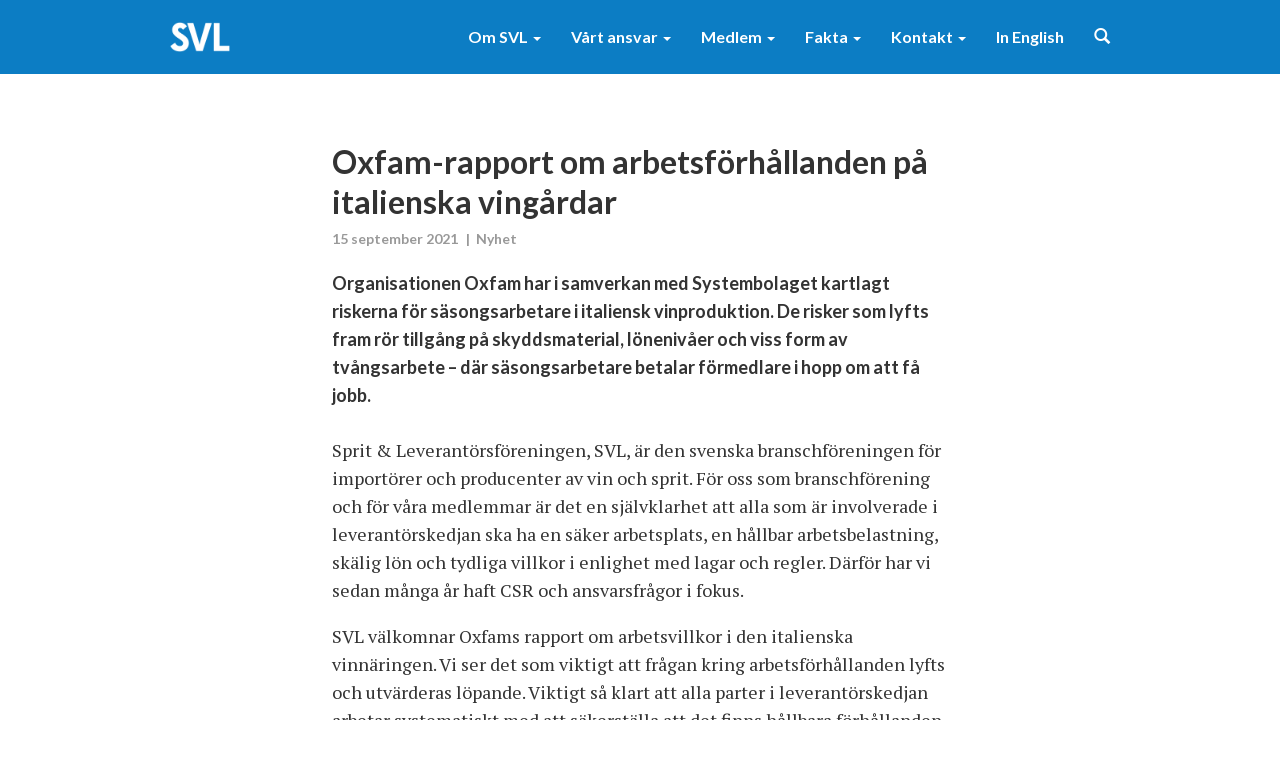

--- FILE ---
content_type: text/html; charset=UTF-8
request_url: https://www.svl.se/oxfam-rapport-om-arbetsforhallanden-pa-italienska-vingardar/
body_size: 11265
content:
<!doctype html>
<html class="no-js" lang="sv-SE">
<head>
  <meta charset="utf-8">
  <title>Oxfam-rapport om arbetsförhållanden på italienska vingårdar - Sprit &amp; Vinleverantörsföreningen</title>
  <meta http-equiv="X-UA-Compatible" content="IE=edge,chrome=1">
  <meta name="viewport" content="width=device-width, initial-scale=1">
  <link href="https://fonts.googleapis.com/css?family=Lato:400,400i,700,700i|PT+Serif:400,400i,700,700i|Material+Icons" rel="stylesheet">
  <meta name='robots' content='index, follow, max-image-preview:large, max-snippet:-1, max-video-preview:-1' />
  <link rel="apple-touch-icon" sizes="180x180" href="https://www.svl.se/app/themes/svl/assets/img/favicons/apple-touch-icon.png">
  <link rel="icon" type="image/png" href="https://www.svl.se/app/themes/svl/assets/img/favicons/favicon-32x32.png" sizes="32x32">
  <link rel="icon" type="image/png" href="https://www.svl.se/app/themes/svl/assets/img/favicons/favicon-16x16.png" sizes="16x16">
  <link rel="manifest" href="https://www.svl.se/app/themes/svl/assets/img/favicons/site.webmanifest">
  <link rel="mask-icon" href="https://www.svl.se/app/themes/svl/assets/img/favicons/safari-pinned-tab.svg" color="#5bbad5">
  <meta name="theme-color" content="#ffffff">
	<!-- This site is optimized with the Yoast SEO plugin v20.13 - https://yoast.com/wordpress/plugins/seo/ -->
	<link rel="canonical" href="https://www.svl.se/oxfam-rapport-om-arbetsforhallanden-pa-italienska-vingardar/" />
	<meta property="og:locale" content="sv_SE" />
	<meta property="og:type" content="article" />
	<meta property="og:title" content="Oxfam-rapport om arbetsförhållanden på italienska vingårdar - Sprit &amp; Vinleverantörsföreningen" />
	<meta property="og:description" content="Sprit &amp; Leverantörsföreningen, SVL, är den svenska branschföreningen för importörer och producenter av vin och sprit. För oss som branschförening och för våra medlemmar är det en självklarhet att alla som är involverade i leverantörskedjan ska ha en säker arbetsplats, en hållbar arbetsbelastning, skälig lön och tydliga villkor i enlighet med lagar och regler. Därför" />
	<meta property="og:url" content="https://www.svl.se/oxfam-rapport-om-arbetsforhallanden-pa-italienska-vingardar/" />
	<meta property="og:site_name" content="Sprit &amp; Vinleverantörsföreningen" />
	<meta property="article:published_time" content="2021-09-15T06:37:48+00:00" />
	<meta property="article:modified_time" content="2021-09-15T11:14:13+00:00" />
	<meta name="author" content="Joel Furvik" />
	<meta name="twitter:card" content="summary_large_image" />
	<meta name="twitter:label1" content="Skriven av" />
	<meta name="twitter:data1" content="Joel Furvik" />
	<meta name="twitter:label2" content="Beräknad lästid" />
	<meta name="twitter:data2" content="2 minuter" />
	<script type="application/ld+json" class="yoast-schema-graph">{"@context":"https://schema.org","@graph":[{"@type":"WebPage","@id":"https://www.svl.se/oxfam-rapport-om-arbetsforhallanden-pa-italienska-vingardar/","url":"https://www.svl.se/oxfam-rapport-om-arbetsforhallanden-pa-italienska-vingardar/","name":"Oxfam-rapport om arbetsförhållanden på italienska vingårdar - Sprit &amp; Vinleverantörsföreningen","isPartOf":{"@id":"https://www.svl.se/#website"},"datePublished":"2021-09-15T06:37:48+00:00","dateModified":"2021-09-15T11:14:13+00:00","author":{"@id":"https://www.svl.se/#/schema/person/aa3ac718140e5718d0df388b5ac7721b"},"breadcrumb":{"@id":"https://www.svl.se/oxfam-rapport-om-arbetsforhallanden-pa-italienska-vingardar/#breadcrumb"},"inLanguage":"sv-SE","potentialAction":[{"@type":"ReadAction","target":["https://www.svl.se/oxfam-rapport-om-arbetsforhallanden-pa-italienska-vingardar/"]}]},{"@type":"BreadcrumbList","@id":"https://www.svl.se/oxfam-rapport-om-arbetsforhallanden-pa-italienska-vingardar/#breadcrumb","itemListElement":[{"@type":"ListItem","position":1,"name":"Hem","item":"https://www.svl.se/"},{"@type":"ListItem","position":2,"name":"Nyhetsarkiv","item":"https://www.svl.se/nyhetsarkiv/"},{"@type":"ListItem","position":3,"name":"Oxfam-rapport om arbetsförhållanden på italienska vingårdar"}]},{"@type":"WebSite","@id":"https://www.svl.se/#website","url":"https://www.svl.se/","name":"Sprit &amp; Vinleverantörsföreningen","description":"SVL är en branschorganisation för svenska importörer och tillverkare av vin och spritdrycker. Vi arbetar aktivt med frågor om alkoholpolitik, relationerna till Systembolaget samt frågor knutna till en sund dryckeskultur och hur våra produkter konsumeras.","potentialAction":[{"@type":"SearchAction","target":{"@type":"EntryPoint","urlTemplate":"https://www.svl.se/?s={search_term_string}"},"query-input":"required name=search_term_string"}],"inLanguage":"sv-SE"},{"@type":"Person","@id":"https://www.svl.se/#/schema/person/aa3ac718140e5718d0df388b5ac7721b","name":"Joel Furvik","sameAs":["http://www.svl.se"],"url":"https://www.svl.se/author/joel-furviksvl-se/"}]}</script>
	<!-- / Yoast SEO plugin. -->


<link rel='dns-prefetch' href='//ajax.googleapis.com' />
<script type="text/javascript">
/* <![CDATA[ */
window._wpemojiSettings = {"baseUrl":"https:\/\/s.w.org\/images\/core\/emoji\/14.0.0\/72x72\/","ext":".png","svgUrl":"https:\/\/s.w.org\/images\/core\/emoji\/14.0.0\/svg\/","svgExt":".svg","source":{"concatemoji":"https:\/\/www.svl.se\/wp\/wp-includes\/js\/wp-emoji-release.min.js?ver=6.4.2"}};
/*! This file is auto-generated */
!function(i,n){var o,s,e;function c(e){try{var t={supportTests:e,timestamp:(new Date).valueOf()};sessionStorage.setItem(o,JSON.stringify(t))}catch(e){}}function p(e,t,n){e.clearRect(0,0,e.canvas.width,e.canvas.height),e.fillText(t,0,0);var t=new Uint32Array(e.getImageData(0,0,e.canvas.width,e.canvas.height).data),r=(e.clearRect(0,0,e.canvas.width,e.canvas.height),e.fillText(n,0,0),new Uint32Array(e.getImageData(0,0,e.canvas.width,e.canvas.height).data));return t.every(function(e,t){return e===r[t]})}function u(e,t,n){switch(t){case"flag":return n(e,"\ud83c\udff3\ufe0f\u200d\u26a7\ufe0f","\ud83c\udff3\ufe0f\u200b\u26a7\ufe0f")?!1:!n(e,"\ud83c\uddfa\ud83c\uddf3","\ud83c\uddfa\u200b\ud83c\uddf3")&&!n(e,"\ud83c\udff4\udb40\udc67\udb40\udc62\udb40\udc65\udb40\udc6e\udb40\udc67\udb40\udc7f","\ud83c\udff4\u200b\udb40\udc67\u200b\udb40\udc62\u200b\udb40\udc65\u200b\udb40\udc6e\u200b\udb40\udc67\u200b\udb40\udc7f");case"emoji":return!n(e,"\ud83e\udef1\ud83c\udffb\u200d\ud83e\udef2\ud83c\udfff","\ud83e\udef1\ud83c\udffb\u200b\ud83e\udef2\ud83c\udfff")}return!1}function f(e,t,n){var r="undefined"!=typeof WorkerGlobalScope&&self instanceof WorkerGlobalScope?new OffscreenCanvas(300,150):i.createElement("canvas"),a=r.getContext("2d",{willReadFrequently:!0}),o=(a.textBaseline="top",a.font="600 32px Arial",{});return e.forEach(function(e){o[e]=t(a,e,n)}),o}function t(e){var t=i.createElement("script");t.src=e,t.defer=!0,i.head.appendChild(t)}"undefined"!=typeof Promise&&(o="wpEmojiSettingsSupports",s=["flag","emoji"],n.supports={everything:!0,everythingExceptFlag:!0},e=new Promise(function(e){i.addEventListener("DOMContentLoaded",e,{once:!0})}),new Promise(function(t){var n=function(){try{var e=JSON.parse(sessionStorage.getItem(o));if("object"==typeof e&&"number"==typeof e.timestamp&&(new Date).valueOf()<e.timestamp+604800&&"object"==typeof e.supportTests)return e.supportTests}catch(e){}return null}();if(!n){if("undefined"!=typeof Worker&&"undefined"!=typeof OffscreenCanvas&&"undefined"!=typeof URL&&URL.createObjectURL&&"undefined"!=typeof Blob)try{var e="postMessage("+f.toString()+"("+[JSON.stringify(s),u.toString(),p.toString()].join(",")+"));",r=new Blob([e],{type:"text/javascript"}),a=new Worker(URL.createObjectURL(r),{name:"wpTestEmojiSupports"});return void(a.onmessage=function(e){c(n=e.data),a.terminate(),t(n)})}catch(e){}c(n=f(s,u,p))}t(n)}).then(function(e){for(var t in e)n.supports[t]=e[t],n.supports.everything=n.supports.everything&&n.supports[t],"flag"!==t&&(n.supports.everythingExceptFlag=n.supports.everythingExceptFlag&&n.supports[t]);n.supports.everythingExceptFlag=n.supports.everythingExceptFlag&&!n.supports.flag,n.DOMReady=!1,n.readyCallback=function(){n.DOMReady=!0}}).then(function(){return e}).then(function(){var e;n.supports.everything||(n.readyCallback(),(e=n.source||{}).concatemoji?t(e.concatemoji):e.wpemoji&&e.twemoji&&(t(e.twemoji),t(e.wpemoji)))}))}((window,document),window._wpemojiSettings);
/* ]]> */
</script>
<style id='wp-emoji-styles-inline-css' type='text/css'>

	img.wp-smiley, img.emoji {
		display: inline !important;
		border: none !important;
		box-shadow: none !important;
		height: 1em !important;
		width: 1em !important;
		margin: 0 0.07em !important;
		vertical-align: -0.1em !important;
		background: none !important;
		padding: 0 !important;
	}
</style>
<link rel='stylesheet' id='wp-block-library-css' href='https://www.svl.se/wp/wp-includes/css/dist/block-library/style.min.css?ver=6.4.2' type='text/css' media='all' />
<style id='classic-theme-styles-inline-css' type='text/css'>
/*! This file is auto-generated */
.wp-block-button__link{color:#fff;background-color:#32373c;border-radius:9999px;box-shadow:none;text-decoration:none;padding:calc(.667em + 2px) calc(1.333em + 2px);font-size:1.125em}.wp-block-file__button{background:#32373c;color:#fff;text-decoration:none}
</style>
<style id='global-styles-inline-css' type='text/css'>
body{--wp--preset--color--black: #000000;--wp--preset--color--cyan-bluish-gray: #abb8c3;--wp--preset--color--white: #ffffff;--wp--preset--color--pale-pink: #f78da7;--wp--preset--color--vivid-red: #cf2e2e;--wp--preset--color--luminous-vivid-orange: #ff6900;--wp--preset--color--luminous-vivid-amber: #fcb900;--wp--preset--color--light-green-cyan: #7bdcb5;--wp--preset--color--vivid-green-cyan: #00d084;--wp--preset--color--pale-cyan-blue: #8ed1fc;--wp--preset--color--vivid-cyan-blue: #0693e3;--wp--preset--color--vivid-purple: #9b51e0;--wp--preset--gradient--vivid-cyan-blue-to-vivid-purple: linear-gradient(135deg,rgba(6,147,227,1) 0%,rgb(155,81,224) 100%);--wp--preset--gradient--light-green-cyan-to-vivid-green-cyan: linear-gradient(135deg,rgb(122,220,180) 0%,rgb(0,208,130) 100%);--wp--preset--gradient--luminous-vivid-amber-to-luminous-vivid-orange: linear-gradient(135deg,rgba(252,185,0,1) 0%,rgba(255,105,0,1) 100%);--wp--preset--gradient--luminous-vivid-orange-to-vivid-red: linear-gradient(135deg,rgba(255,105,0,1) 0%,rgb(207,46,46) 100%);--wp--preset--gradient--very-light-gray-to-cyan-bluish-gray: linear-gradient(135deg,rgb(238,238,238) 0%,rgb(169,184,195) 100%);--wp--preset--gradient--cool-to-warm-spectrum: linear-gradient(135deg,rgb(74,234,220) 0%,rgb(151,120,209) 20%,rgb(207,42,186) 40%,rgb(238,44,130) 60%,rgb(251,105,98) 80%,rgb(254,248,76) 100%);--wp--preset--gradient--blush-light-purple: linear-gradient(135deg,rgb(255,206,236) 0%,rgb(152,150,240) 100%);--wp--preset--gradient--blush-bordeaux: linear-gradient(135deg,rgb(254,205,165) 0%,rgb(254,45,45) 50%,rgb(107,0,62) 100%);--wp--preset--gradient--luminous-dusk: linear-gradient(135deg,rgb(255,203,112) 0%,rgb(199,81,192) 50%,rgb(65,88,208) 100%);--wp--preset--gradient--pale-ocean: linear-gradient(135deg,rgb(255,245,203) 0%,rgb(182,227,212) 50%,rgb(51,167,181) 100%);--wp--preset--gradient--electric-grass: linear-gradient(135deg,rgb(202,248,128) 0%,rgb(113,206,126) 100%);--wp--preset--gradient--midnight: linear-gradient(135deg,rgb(2,3,129) 0%,rgb(40,116,252) 100%);--wp--preset--font-size--small: 13px;--wp--preset--font-size--medium: 20px;--wp--preset--font-size--large: 36px;--wp--preset--font-size--x-large: 42px;--wp--preset--spacing--20: 0.44rem;--wp--preset--spacing--30: 0.67rem;--wp--preset--spacing--40: 1rem;--wp--preset--spacing--50: 1.5rem;--wp--preset--spacing--60: 2.25rem;--wp--preset--spacing--70: 3.38rem;--wp--preset--spacing--80: 5.06rem;--wp--preset--shadow--natural: 6px 6px 9px rgba(0, 0, 0, 0.2);--wp--preset--shadow--deep: 12px 12px 50px rgba(0, 0, 0, 0.4);--wp--preset--shadow--sharp: 6px 6px 0px rgba(0, 0, 0, 0.2);--wp--preset--shadow--outlined: 6px 6px 0px -3px rgba(255, 255, 255, 1), 6px 6px rgba(0, 0, 0, 1);--wp--preset--shadow--crisp: 6px 6px 0px rgba(0, 0, 0, 1);}:where(.is-layout-flex){gap: 0.5em;}:where(.is-layout-grid){gap: 0.5em;}body .is-layout-flow > .alignleft{float: left;margin-inline-start: 0;margin-inline-end: 2em;}body .is-layout-flow > .alignright{float: right;margin-inline-start: 2em;margin-inline-end: 0;}body .is-layout-flow > .aligncenter{margin-left: auto !important;margin-right: auto !important;}body .is-layout-constrained > .alignleft{float: left;margin-inline-start: 0;margin-inline-end: 2em;}body .is-layout-constrained > .alignright{float: right;margin-inline-start: 2em;margin-inline-end: 0;}body .is-layout-constrained > .aligncenter{margin-left: auto !important;margin-right: auto !important;}body .is-layout-constrained > :where(:not(.alignleft):not(.alignright):not(.alignfull)){max-width: var(--wp--style--global--content-size);margin-left: auto !important;margin-right: auto !important;}body .is-layout-constrained > .alignwide{max-width: var(--wp--style--global--wide-size);}body .is-layout-flex{display: flex;}body .is-layout-flex{flex-wrap: wrap;align-items: center;}body .is-layout-flex > *{margin: 0;}body .is-layout-grid{display: grid;}body .is-layout-grid > *{margin: 0;}:where(.wp-block-columns.is-layout-flex){gap: 2em;}:where(.wp-block-columns.is-layout-grid){gap: 2em;}:where(.wp-block-post-template.is-layout-flex){gap: 1.25em;}:where(.wp-block-post-template.is-layout-grid){gap: 1.25em;}.has-black-color{color: var(--wp--preset--color--black) !important;}.has-cyan-bluish-gray-color{color: var(--wp--preset--color--cyan-bluish-gray) !important;}.has-white-color{color: var(--wp--preset--color--white) !important;}.has-pale-pink-color{color: var(--wp--preset--color--pale-pink) !important;}.has-vivid-red-color{color: var(--wp--preset--color--vivid-red) !important;}.has-luminous-vivid-orange-color{color: var(--wp--preset--color--luminous-vivid-orange) !important;}.has-luminous-vivid-amber-color{color: var(--wp--preset--color--luminous-vivid-amber) !important;}.has-light-green-cyan-color{color: var(--wp--preset--color--light-green-cyan) !important;}.has-vivid-green-cyan-color{color: var(--wp--preset--color--vivid-green-cyan) !important;}.has-pale-cyan-blue-color{color: var(--wp--preset--color--pale-cyan-blue) !important;}.has-vivid-cyan-blue-color{color: var(--wp--preset--color--vivid-cyan-blue) !important;}.has-vivid-purple-color{color: var(--wp--preset--color--vivid-purple) !important;}.has-black-background-color{background-color: var(--wp--preset--color--black) !important;}.has-cyan-bluish-gray-background-color{background-color: var(--wp--preset--color--cyan-bluish-gray) !important;}.has-white-background-color{background-color: var(--wp--preset--color--white) !important;}.has-pale-pink-background-color{background-color: var(--wp--preset--color--pale-pink) !important;}.has-vivid-red-background-color{background-color: var(--wp--preset--color--vivid-red) !important;}.has-luminous-vivid-orange-background-color{background-color: var(--wp--preset--color--luminous-vivid-orange) !important;}.has-luminous-vivid-amber-background-color{background-color: var(--wp--preset--color--luminous-vivid-amber) !important;}.has-light-green-cyan-background-color{background-color: var(--wp--preset--color--light-green-cyan) !important;}.has-vivid-green-cyan-background-color{background-color: var(--wp--preset--color--vivid-green-cyan) !important;}.has-pale-cyan-blue-background-color{background-color: var(--wp--preset--color--pale-cyan-blue) !important;}.has-vivid-cyan-blue-background-color{background-color: var(--wp--preset--color--vivid-cyan-blue) !important;}.has-vivid-purple-background-color{background-color: var(--wp--preset--color--vivid-purple) !important;}.has-black-border-color{border-color: var(--wp--preset--color--black) !important;}.has-cyan-bluish-gray-border-color{border-color: var(--wp--preset--color--cyan-bluish-gray) !important;}.has-white-border-color{border-color: var(--wp--preset--color--white) !important;}.has-pale-pink-border-color{border-color: var(--wp--preset--color--pale-pink) !important;}.has-vivid-red-border-color{border-color: var(--wp--preset--color--vivid-red) !important;}.has-luminous-vivid-orange-border-color{border-color: var(--wp--preset--color--luminous-vivid-orange) !important;}.has-luminous-vivid-amber-border-color{border-color: var(--wp--preset--color--luminous-vivid-amber) !important;}.has-light-green-cyan-border-color{border-color: var(--wp--preset--color--light-green-cyan) !important;}.has-vivid-green-cyan-border-color{border-color: var(--wp--preset--color--vivid-green-cyan) !important;}.has-pale-cyan-blue-border-color{border-color: var(--wp--preset--color--pale-cyan-blue) !important;}.has-vivid-cyan-blue-border-color{border-color: var(--wp--preset--color--vivid-cyan-blue) !important;}.has-vivid-purple-border-color{border-color: var(--wp--preset--color--vivid-purple) !important;}.has-vivid-cyan-blue-to-vivid-purple-gradient-background{background: var(--wp--preset--gradient--vivid-cyan-blue-to-vivid-purple) !important;}.has-light-green-cyan-to-vivid-green-cyan-gradient-background{background: var(--wp--preset--gradient--light-green-cyan-to-vivid-green-cyan) !important;}.has-luminous-vivid-amber-to-luminous-vivid-orange-gradient-background{background: var(--wp--preset--gradient--luminous-vivid-amber-to-luminous-vivid-orange) !important;}.has-luminous-vivid-orange-to-vivid-red-gradient-background{background: var(--wp--preset--gradient--luminous-vivid-orange-to-vivid-red) !important;}.has-very-light-gray-to-cyan-bluish-gray-gradient-background{background: var(--wp--preset--gradient--very-light-gray-to-cyan-bluish-gray) !important;}.has-cool-to-warm-spectrum-gradient-background{background: var(--wp--preset--gradient--cool-to-warm-spectrum) !important;}.has-blush-light-purple-gradient-background{background: var(--wp--preset--gradient--blush-light-purple) !important;}.has-blush-bordeaux-gradient-background{background: var(--wp--preset--gradient--blush-bordeaux) !important;}.has-luminous-dusk-gradient-background{background: var(--wp--preset--gradient--luminous-dusk) !important;}.has-pale-ocean-gradient-background{background: var(--wp--preset--gradient--pale-ocean) !important;}.has-electric-grass-gradient-background{background: var(--wp--preset--gradient--electric-grass) !important;}.has-midnight-gradient-background{background: var(--wp--preset--gradient--midnight) !important;}.has-small-font-size{font-size: var(--wp--preset--font-size--small) !important;}.has-medium-font-size{font-size: var(--wp--preset--font-size--medium) !important;}.has-large-font-size{font-size: var(--wp--preset--font-size--large) !important;}.has-x-large-font-size{font-size: var(--wp--preset--font-size--x-large) !important;}
.wp-block-navigation a:where(:not(.wp-element-button)){color: inherit;}
:where(.wp-block-post-template.is-layout-flex){gap: 1.25em;}:where(.wp-block-post-template.is-layout-grid){gap: 1.25em;}
:where(.wp-block-columns.is-layout-flex){gap: 2em;}:where(.wp-block-columns.is-layout-grid){gap: 2em;}
.wp-block-pullquote{font-size: 1.5em;line-height: 1.6;}
</style>
<link rel='stylesheet' id='roots_css-css' href='https://www.svl.se/app/themes/svl/assets/css/main.min.css?ffa8306daa60d6fb32f90f5af4210595' type='text/css' media='all' />
<script type="text/javascript" src="//ajax.googleapis.com/ajax/libs/jquery/1.11.1/jquery.min.js" id="jquery-js"></script>
<link rel="https://api.w.org/" href="https://www.svl.se/wp-json/" /><link rel="alternate" type="application/json" href="https://www.svl.se/wp-json/wp/v2/posts/5691" /><link rel="EditURI" type="application/rsd+xml" title="RSD" href="https://www.svl.se/wp/xmlrpc.php?rsd" />
<meta name="generator" content="WordPress 6.4.2" />
<link rel='shortlink' href='https://www.svl.se/?p=5691' />
<link rel="alternate" type="application/json+oembed" href="https://www.svl.se/wp-json/oembed/1.0/embed?url=https%3A%2F%2Fwww.svl.se%2Foxfam-rapport-om-arbetsforhallanden-pa-italienska-vingardar%2F" />
<link rel="alternate" type="text/xml+oembed" href="https://www.svl.se/wp-json/oembed/1.0/embed?url=https%3A%2F%2Fwww.svl.se%2Foxfam-rapport-om-arbetsforhallanden-pa-italienska-vingardar%2F&#038;format=xml" />
<script>window.jQuery || document.write('<script src="https://www.svl.se/app/themes/svl/assets/vendor/jquery/dist/jquery.min.js?1.11.1"><\/script>')</script>
  <!--[if lt IE 9]>
    <script src="https://www.svl.se/app/themes/svl/assets/js/plugins/respond.js"></script>
  <![endif]-->
  <!--[if IE 6]>
    <meta http-equiv="imagetoolbar" content="no"/>
  <![endif]-->
  <link rel="alternate" type="application/rss+xml" title="Sprit &amp; Vinleverantörsföreningen Feed" href="https://www.svl.se/feed/">
  <!-- Global site tag (gtag.js) - Google Analytics -->
  <script async src="https://www.googletagmanager.com/gtag/js?id=UA-55822080-1"></script>
  <script>
    window.dataLayer = window.dataLayer || [];
    function gtag(){dataLayer.push(arguments);}
    gtag('js', new Date());

    gtag('config', 'UA-55822080-1');
  </script>
  <script src="//unpkg.com/alpinejs" defer></script>
</head>

  <body class="post-template-default single single-post postid-5691 single-format-standard">
    <header
  class="header banner navbar navbar-static-top navbar-default"
  role="banner"
  x-data="{ searchActive: false }"
  @click.outside="searchActive = false"
>
  <div class="container">
          <div class="navbar-header">
        <button
          class="navbar-toggle navbar-search"
          @click="searchActive = !searchActive"
        >
          <span class="glyphicon glyphicon-search"></span>
        </button>

        <button
          type="button"
          class="navbar-toggle collapsed"
          data-toggle="collapse"
          data-target=".navbar-collapse"
        >
          <span class="sr-only">Meny</span>
          <span class="icon-bar"></span>
          <span class="icon-bar"></span>
          <span class="icon-bar"></span>
        </button>

        <a class="navbar-brand" href="https://www.svl.se/">
                      <img
              alt="Sprit &amp; Vinleverantörsföreningen"
              class="header__logo"
              height="30"
              width="60"
              src="https://www.svl.se/app/themes/svl/assets/img/logo-white@2x.png"
            />
                  </a>
      </div>
              <nav class="collapse navbar-collapse" role="navigation">
          <ul id="menu-meny" class="nav navbar-nav"><li class="dropdown menu-om-svl"><a class="dropdown-toggle" data-toggle="dropdown" data-target="#" href="https://www.svl.se/om-svl/"><span>Om SVL</span> <b class="caret"></b></a>
<ul class="dropdown-menu">
	<li class="menu-om-svl"><a href="https://www.svl.se/om-svl/"><span>Om SVL</span></a></li>
	<li class="menu-vart-uppdrag"><a href="https://www.svl.se/om-svl/vart-uppdrag/"><span>Vårt uppdrag</span></a></li>
	<li class="menu-fragor-vi-driver"><a href="https://www.svl.se/om-svl/fragor-vi-driver/"><span>Frågor vi driver</span></a></li>
	<li class="menu-var-verksamhet"><a href="https://www.svl.se/om-svl/var-verksamhet/"><span>Vår verksamhet</span></a></li>
	<li class="menu-var-organisation"><a href="https://www.svl.se/om-svl/var-organisation/"><span>Vår organisation</span></a></li>
	<li class="menu-internationell-samverkan"><a href="https://www.svl.se/om-svl/internationell-samverkan/"><span>Internationell samverkan</span></a></li>
</ul>
</li>
<li class="dropdown menu-vart-ansvar"><a class="dropdown-toggle" data-toggle="dropdown" data-target="#" href="https://www.svl.se/vart-ansvar/"><span>Vårt ansvar</span> <b class="caret"></b></a>
<ul class="dropdown-menu">
	<li class="menu-vart-ansvar"><a href="https://www.svl.se/vart-ansvar/"><span>Vårt ansvar</span></a></li>
	<li class="menu-prata-om-alkohol"><a href="https://www.svl.se/vart-ansvar/prata-om-alkohol/"><span>Prata Om Alkohol</span></a></li>
	<li class="menu-drinkwise-se"><a href="https://www.svl.se/vart-ansvar/drinkwise-se/"><span>Drinkwise.se</span></a></li>
	<li class="menu-alkoholgranskningsmannen"><a href="https://www.svl.se/vart-ansvar/alkoholgranskningsmannen/"><span>Alkoholgranskningsmannen</span></a></li>
	<li class="menu-dryckesbranschens-klimatinitiativ"><a href="https://www.svl.se/vart-ansvar/dryckesbranschens-klimatinitiativ/"><span>Dryckesbranschens Klimatinitiativ</span></a></li>
	<li class="menu-ansvar-for-insamling-och-atervinning-av-forpackningar"><a href="https://www.svl.se/vart-ansvar/svensk-glasatervinning/"><span>Ansvar för insamling och återvinning av förpackningar</span></a></li>
</ul>
</li>
<li class="dropdown menu-medlem"><a class="dropdown-toggle" data-toggle="dropdown" data-target="#" href="https://www.svl.se/medlem/"><span>Medlem</span> <b class="caret"></b></a>
<ul class="dropdown-menu">
	<li class="menu-medlem"><a href="https://www.svl.se/medlem/"><span>Medlem</span></a></li>
	<li class="menu-logga-in"><a target="_blank" rel="noopener" href="https://www.svl.se/nyhetsbrev"><span>Logga in</span></a></li>
	<li class="menu-bli-medlem"><a href="https://www.svl.se/medlem/bli-medlem/"><span>Bli medlem</span></a></li>
	<li class="menu-medlemmar"><a href="https://www.svl.se/medlem/medlemmar/"><span>Medlemmar</span></a></li>
</ul>
</li>
<li class="dropdown menu-fakta"><a class="dropdown-toggle" data-toggle="dropdown" data-target="#" href="https://www.svl.se/fakta/"><span>Fakta</span> <b class="caret"></b></a>
<ul class="dropdown-menu">
	<li class="menu-fakta"><a href="https://www.svl.se/fakta/"><span>Fakta</span></a></li>
	<li class="menu-faktabank"><a href="https://www.svl.se/fakta/faktabank/"><span>Faktabank</span></a></li>
	<li class="menu-rapporter-fran-svl"><a href="https://www.svl.se/fakta/rapporter/"><span>Rapporter från SVL</span></a></li>
	<li class="menu-remissyttranden"><a href="https://www.svl.se/fakta/remissyttranden/"><span>Remissyttranden</span></a></li>
</ul>
</li>
<li class="dropdown menu-kontakt"><a class="dropdown-toggle" data-toggle="dropdown" data-target="#" href="https://www.svl.se/kontakt/"><span>Kontakt</span> <b class="caret"></b></a>
<ul class="dropdown-menu">
	<li class="menu-kontakt"><a href="https://www.svl.se/kontakt/"><span>Kontakt</span></a></li>
	<li class="menu-pressrum"><a target="_blank" rel="noopener" href="https://www.mynewsdesk.com/se/sprit_vinleverantorsforeningen_svl"><span>Pressrum</span></a></li>
</ul>
</li>
<li class="menu-in-english"><a href="https://www.svl.se/in-english/"><span>In English</span></a></li>
</ul>          <div class="navbar-nav">
            <button
              class="navbar-search"
              @click="searchActive = !searchActive"
            >
              <span class="glyphicon glyphicon-search"></span>
            </button>
          </div>
        </nav>
            </div>

  <div
    class="search-area"
    x-show="searchActive"
    x-cloak
  >
    <div class="container">
      <form
  role="search"
  method="get"
  class="search-form"
  action="https://www.svl.se/"
>
  <label class="sr-only">Search for:</label>

  <div class="clearfix search-box">
    <i class="glyphicon glyphicon-search"></i>
    <input type="search" value="" name="s" class="search-field form-control" placeholder="">
    <button type="submit" class="search-submit btn btn-primary">Sök</button>
  </div>

      <div class="search-post-type">
      <label for="search-all">
        <input
          id="search-all"
          type="radio"
          name="post_type[]"
          value="post,page"
                  />Hela webbplatsen
      </label>
      <label for="search-post">
        <input
          id="search-post"
          type="radio"
          name="post_type[]"
          value="post"
                  />Nyheter
      </label>
    </div>
  </form>
    </div>
  </div>


  </header>

    <div class="site-content" role="document">
      <div role="main">
        <div class="hentry__single">
  <div class="container">
                
      <div class="row">
                  <div class="col-sm-8 col-sm-offset-2">
        
        <article class="post-5691 post type-post status-publish format-standard hentry category-nyhet">

  <header>
    <h1 class="hentry__title">Oxfam-rapport om arbetsförhållanden på italienska vingårdar</h1>
    <div class="hentry__meta">
  
  <time class="published" datetime="2021-09-15T08:37:48+02:00">
    15 september 2021  </time>

  <span class="sep">|</span><span class="hentry__category">Nyhet</span></div>
  </header>  <div class="hentry__lead">
    Organisationen Oxfam har i samverkan med Systembolaget kartlagt riskerna för säsongsarbetare i italiensk vinproduktion. De risker som lyfts fram rör tillgång på skyddsmaterial, lönenivåer och viss form av tvångsarbete – där säsongsarbetare betalar förmedlare i hopp om att få jobb.  </div>
  <div class="hentry__singleContent"><p>Sprit &amp; Leverantörsföreningen, SVL, är den svenska branschföreningen för importörer och producenter av vin och sprit. För oss som branschförening och för våra medlemmar är det en självklarhet att alla som är involverade i leverantörskedjan ska ha en säker arbetsplats, en hållbar arbetsbelastning, skälig lön och tydliga villkor i enlighet med lagar och regler. Därför har vi sedan många år haft CSR och ansvarsfrågor i fokus.</p>
<p>SVL välkomnar Oxfams rapport om arbetsvillkor i den italienska vinnäringen. Vi ser det som viktigt att frågan kring arbetsförhållanden lyfts och utvärderas löpande. Viktigt så klart att alla parter i leverantörskedjan arbetar systematiskt med att säkerställa att det finns hållbara förhållanden i hela ledet. SVL är sedan 2018 medlemmar i amfori BSCI för att aktivt ta ett ansvar för att ramverk efterlevs. Genom Systembolagets rutiner, våra medlemmars systematiska arbete och Amfori BSCIs uppförandekod och revisioner sker regelbunden uppföljning och kontroll av det vin som säljs i Sverige. Systembolaget, SVL och våra medlemmar ligger redan idag i framkant i arbetet för bättre arbetsvillkor i hela leverantörsledet, både i Italien och andra länder.</p>
<p>SVL är av den uppfattningen att vi även måste kunna förlita oss på att myndigheter och fackförbund i det berörda landet säkerställer goda arbetsförhållanden på vingårdar. Vi utgår ifrån att Oxfam i sitt arbete även för dialog med relevanta intressenter och myndigheter i Italien.</p>
<p>SVL och våra medlemmar kommer fortsätta arbeta för goda arbetsförhållanden i hela leverantörskedjan och välkomnar en dialog om detta tillsammans med bl.a. Systembolaget och andra relevanta organisationer.</p>
<p><a href="https://www.oxfam.se/sites/default/files/the_workers_behind_swedens_italian_wine.pdf" target="_blank" rel="noopener">Här kan du hitta rapporten i sin helhet. </a></p>
  </div>

  
  <div class="hentry__byline">    <span class="hentry__authorInfo hentry__authorName">Joel Furvik</span>    <span class="hentry__authorInfo hentry__authorEmail"><a href="mailto:joel.furvik@svl.se">joel.furvik@svl.se</a></span>  </div>

</article>
        
        </div>

              </div>
      </div>
</div>

  
      <div class="hentry__more">
      <div class="container">
        <div class="row">
          <div class="col-sm-8 col-sm-offset-2">
            <h4>Fler nyheter</h4>
                          
<article class="hentry__teaser post-8237 cpt_press type-cpt_press status-publish format-standard hentry">
  <header>
    <h2 class="hentry__title">
      <a href="https://www.svl.se/pressmeddelande/dryckesbranschen-vaxlar-upp-i-hallbarhetsomstallningen-ny-rapport-visar-hog-ambitionsniva/">Dryckesbranschen växlar upp i hållbarhetsomställningen – ny rapport visar hög ambitionsnivå      </a>
    </h2>
          <div class="hentry__meta">
  
  <time class="published" datetime="2025-11-13T06:05:20+01:00">
    13 november 2025  </time>

  <span class="sep">|</span><span class="hentry__category">Pressmeddelande</span></div>
      </header>

  <div class="hentry__content"><p>Sprit &amp; Vinleverantörsföreningen (SVL) presenterar i dag sin nya hållbarhetsrapport, framtagen av Transformity AB. Rapporten visar tydligt att dryckesbranschen har tagit betydande kliv framåt inom klimat, socialt ansvar och styrning. Resultaten bekräftar branschens höga ambitionsnivå – men pekar också på &hellip; <a href="https://www.svl.se/pressmeddelande/dryckesbranschen-vaxlar-upp-i-hallbarhetsomstallningen-ny-rapport-visar-hog-ambitionsniva/">Läs mer</a></p>
  </div>
  
</article>
                          
<article class="hentry__teaser post-8218 post type-post status-publish format-standard hentry category-kommentar">
  <header>
    <h2 class="hentry__title">
      <a href="https://www.svl.se/inforseln-av-alkohol-pa-rekordlaga-nivaer/">Införseln av alkohol på rekordlåga nivåer      </a>
    </h2>
          <div class="hentry__meta">
  
  <time class="published" datetime="2025-10-16T10:53:50+02:00">
    16 oktober 2025  </time>

  <span class="sep">|</span><span class="hentry__category">Kommentar</span></div>
      </header>

  <div class="hentry__content"><p>CAN:s mätningar visar att svenska konsumenter i allt högre grad väljer att köpa alkohol inom landet. I dag står Systembolagets försäljning, inklusive e-handel, för 72 procent av den totala konsumtionen – den högsta andelen sedan mätningarna inleddes (undantaget pandemiåren). Gränshandeln &hellip; <a href="https://www.svl.se/inforseln-av-alkohol-pa-rekordlaga-nivaer/">Läs mer</a></p>
  </div>
  
</article>
                          
<article class="hentry__teaser post-8201 post type-post status-publish format-standard hentry category-kommentar">
  <header>
    <h2 class="hentry__title">
      <a href="https://www.svl.se/svl-kommenterar-budgetpropositionen-for-2026/">SVL kommenterar budgetpropositionen för 2026      </a>
    </h2>
          <div class="hentry__meta">
  
  <time class="published" datetime="2025-09-22T15:28:29+02:00">
    22 september 2025  </time>

  <span class="sep">|</span><span class="hentry__category">Kommentar</span></div>
      </header>

  <div class="hentry__content"><p>Idag, den 22 september, presenterade regeringen sin budgetproposition för 2026. De största satsningarna görs i syfte att stärka hushållens ekonomi och köpkraft. I 2025 års budget sänktes alkoholskatten för mindre och oberoende bryggerier. I årets budget avser Regeringen nu att &hellip; <a href="https://www.svl.se/svl-kommenterar-budgetpropositionen-for-2026/">Läs mer</a></p>
  </div>
  
</article>
                          
<article class="hentry__teaser post-8184 post type-post status-publish format-standard hentry category-nyhet">
  <header>
    <h2 class="hentry__title">
      <a href="https://www.svl.se/dryckesbranschen-fortsatter-att-minska-sina-klimatutslapp/">Dryckesbranschen fortsätter att minska sina klimatutsläpp      </a>
    </h2>
          <div class="hentry__meta">
  
  <time class="published" datetime="2025-09-09T14:07:14+02:00">
    9 september 2025  </time>

  <span class="sep">|</span><span class="hentry__category">Nyhet</span></div>
      </header>

  <div class="hentry__content"><p>Dryckesbranschens Klimatinitiativ (DKI) samlar 52 dryckesföretag som tillsammans rapporterar sina klimatutsläpp. Nu är 2024 års rapport här och den visar att branschens miljöarbete ger resultat.  Utsläppen per liter dryck har minskat från 0,19 till 0,18 kg CO2e sedan 2023, vilket &hellip; <a href="https://www.svl.se/dryckesbranschen-fortsatter-att-minska-sina-klimatutslapp/">Läs mer</a></p>
  </div>
  
</article>
                      </div>
        </div>
      </div>
    </div>
        </div>
          </div>

    
<footer class="content-info footer" role="contentinfo">
  <div class="container">
    <div class="row">
      <div class="col-sm-2 hidden-xs">
        <a class="brand" href="https://www.svl.se/">
          <img
            class="header__logo"
            height="75"
            width="150"
            alt="Sprit &amp; Vinleverantörsföreningen"
            src="https://www.svl.se/app/themes/svl/assets/img/logo-white.png"
          />
        </a>
      </div>
      <div class="col-sm-5 col-sm-offset-1">
        <h6>Sprit &amp; Vinleverantörsföreningen</h6>
        <div class="row">        <div class="col-sm-6"><span class="footer__label">Rådmansgatan 40 </span><span class="footer__label">113 57 Stockholm</span>        </div>        <div class="col-sm-6"><span class="footer__label"><a href="mailtoinfo@svl.se">info@svl.se</a></span><span class="footer__label">08-20 95 63</span>        </div>        </div>
      </div>

      <div class="col-sm-4">
        <div class="footer-svg">
          <svg xmlns="http://www.w3.org/2000/svg" xmlns:xlink="http://www.w3.org/1999/xlink" viewBox="0 0 382.2 130.12"><defs><style>.cls-1{fill:none;}.cls-2{fill:#fcec49;}.cls-3{fill:#a2d4f4;}.cls-4{fill:#ea5279;}.cls-5{fill:#fff;}.cls-6{clip-path:url(#clip-path);}.cls-7{fill:#75b843;}</style><clipPath id="clip-path" transform="translate(0 0)"><rect class="cls-1" width="382.2" height="130.12"/></clipPath></defs><title>Resurs 2</title><g id="Lager_2" data-name="Lager 2"><g id="Lager_1-2" data-name="Lager 1"><path class="cls-2" d="M338.31,68.18c2.15-6.45,1-10,0-17.2S332.48,14,332.48,14H304.64S299.83,43.82,298.81,51s-2.15,10.75,0,17.2,18,18.87,18.11,18.93v34c-9.05.26-16.11,2.14-16.11,4.45,0,2.49,8.13,4.5,18.17,4.5s18.17-2,18.17-4.5-7.49-4.31-16.94-4.47v-34s16-12.49,18.12-18.93" transform="translate(0 0)"/><path class="cls-3" d="M83.42,107.57l.08-38.31s9.42-4.64,12-18.78C96.84,43,95.9,18.12,95,0H69.74c-.94,18.12-1.88,43-.51,50.48,2.56,14.14,12,18.78,12,18.78l-.08,38.31c-7.88.17-14,2.13-14,4.22s6.86,4,15.32,4,15.32-1.79,15.32-4-6.37-4.08-14.32-4.22" transform="translate(0 0)"/><path class="cls-4" d="M141.21,120.24v-42c.51-1.23.51-3.17,19.14-19.55,19.86-17.46,6.65-44,6.65-44H111.22s-13.21,26.55,6.65,44C136.5,75.11,136.5,77.06,137,78.29v42c-11.6.23-20.7,2.3-20.7,4.84,0,2.7,10.23,4.89,22.85,4.89S162,127.78,162,125.09s-9.16-4.62-20.8-4.84" transform="translate(0 0)"/><polyline class="cls-5" points="218.03 66.44 178.17 15.16 261.55 15.16 221.99 66.44"/><path class="cls-5" d="M218,63.76v56.18c-11.49.25-20.51,2.32-20.51,4.88s10.14,4.91,22.65,4.91,22.65-2.2,22.65-4.91-9.09-4.65-20.62-4.88V63.76" transform="translate(0 0)"/><path class="cls-3" d="M270.46,110.7c-6.74.14-12,1.82-12,3.61s5.86,3.42,13.1,3.42,13.1-1.53,13.1-3.42-5.44-3.48-12.25-3.61" transform="translate(0 0)"/><polygon class="cls-3" points="253.3 40.8 267.74 83.72 267.73 83.72 269.88 111.55 272.97 111.55 275.49 83.72 289.79 40.8 253.3 40.8"/><polygon class="cls-3" points="197.73 112.16 164.07 112.16 161.06 72.64 201.23 72.64 197.73 112.16"/><g class="cls-6"><path class="cls-3" d="M197.69,112.16c0,2.56-7.14,4.65-15.75,4.65s-17.85-2.08-17.85-4.65,9.24-4.64,17.85-4.64,15.75,2.08,15.75,4.64" transform="translate(0 0)"/><path class="cls-3" d="M12.85,93.24C-3,84.3,5.3,70.7,5.3,70.7S10,54.79,10,53.52H49.67c.05,1.27,4.71,17.18,4.71,17.18s8.34,13.6-7.55,22.54c-14.9,8.39-14.9,9.38-15.31,10v21.48c9.31.12,16.64,1.17,16.64,2.48s-8.18,2.51-18.28,2.51-18.28-1.12-18.28-2.51,7.28-2.35,16.56-2.48V103.25c-.41-.63-.41-1.62-15.31-10C-3,84.3,5.3,70.7,5.3,70.7" transform="translate(0 0)"/></g><path class="cls-3" d="M50.09,47.72H9.6C3.71,53.18,0,63.65,0,72.31,0,88.8,13.36,97,29.85,97S59.69,88.8,59.69,72.31c0-8.66-3.71-19.14-9.6-24.59" transform="translate(0 0)"/><path class="cls-3" d="M27.92,121.36c-10.44.22-18.63,2.08-18.63,4.36s9.21,4.39,20.57,4.39,20.56-2,20.56-4.39-8.24-4.16-18.72-4.36" transform="translate(0 0)"/><path class="cls-3" d="M367.87,110.46,368,82.17s9.42-4.64,12-18.78c1.36-7.52.42-6.76-.51-24.88H354.19c-.93,18.12-1.88,17.35-.51,24.88,2.56,14.14,12,18.78,12,18.78l-.08,28.29c-7.88.17-14,2.13-14,4.22s6.85,4,15.33,4,15.32-1.78,15.32-4-6.37-4.08-14.32-4.22" transform="translate(0 0)"/><path class="cls-7" d="M225.63,51.75a7.51,7.51,0,1,1-7.51-7.51,7.51,7.51,0,0,1,7.51,7.51" transform="translate(0 0)"/></g></g></svg>
        </div>
      </div>
    </div>
  </div>
</footer>

  <div class="footer footer-logos">
    <div class="container">
                    <div class="row">
                                  <div class="footer__linkContainer">
                              <a target="_blank" rel="noopener noreferrer" href="http://alkoholgranskningsmannen.se/">
              
                              <img alt="" class="img-responsive" src="https://www.svl.se/app/uploads/2018/12/agm-228x151.png"/>
              
                              </a>
                          </div>
                                  <div class="footer__linkContainer">
                              <a target="_blank" rel="noopener noreferrer" href="http://www.prataomalkohol.se/">
              
                              <img alt="" class="img-responsive" src="https://www.svl.se/app/uploads/2018/12/prata-om-alkohol-228x121.png"/>
              
                              </a>
                          </div>
                                  <div class="footer__linkContainer">
                              <a target="_blank" rel="noopener noreferrer" href="https://www.drinkwise.se/">
              
                              <img alt="" class="img-responsive" src="https://www.svl.se/app/uploads/2018/03/drinkwise-228x86.png"/>
              
                              </a>
                          </div>
                                  <div class="footer__linkContainer">
                              <a target="_blank" rel="noopener noreferrer" href="https://www.omsystembolaget.se/hallbarhet/klimat-miljo/dryckesbranschens-klimatintiativ/">
              
                              <img alt="" class="img-responsive" src="https://www.svl.se/app/uploads/2018/12/dryckesbranschens_klimatinitiativ-228x75.png"/>
              
                              </a>
                          </div>
                  </div>
          </div>
  </div>
<script type="text/javascript" src="https://www.svl.se/app/themes/svl/assets/js/scripts.min.js?c8fd0722e31ec7424b0bd56719c91172" id="roots_js-js"></script>
<script>
      (function(b,o,i,l,e,r){b.GoogleAnalyticsObject=l;b[l]||(b[l]=
    function(){(b[l].q=b[l].q||[]).push(arguments)});b[l].l=+new Date;
    e=o.createElement(i);r=o.getElementsByTagName(i)[0];
    e.src='//www.google-analytics.com/analytics.js';
    r.parentNode.insertBefore(e,r)}(window,document,'script','ga'));
    ga('create','UA-55436454-1','auto');ga('send','pageview');
</script>

  </body>
</html>


--- FILE ---
content_type: text/plain
request_url: https://www.google-analytics.com/j/collect?v=1&_v=j102&a=1785082001&t=pageview&_s=1&dl=https%3A%2F%2Fwww.svl.se%2Foxfam-rapport-om-arbetsforhallanden-pa-italienska-vingardar%2F&ul=en-us%40posix&dt=Oxfam-rapport%20om%20arbetsf%C3%B6rh%C3%A5llanden%20p%C3%A5%20italienska%20ving%C3%A5rdar%20-%20Sprit%20%26%20Vinleverant%C3%B6rsf%C3%B6reningen&sr=1280x720&vp=1280x720&_u=IEBAAEABAAAAACAAI~&jid=189745469&gjid=1252560726&cid=1438867894.1764770625&tid=UA-55436454-1&_gid=2004353191.1764770625&_r=1&_slc=1&z=1943949582
body_size: -448
content:
2,cG-PMLYVY5E34

--- FILE ---
content_type: text/javascript
request_url: https://www.svl.se/app/themes/svl/assets/js/scripts.min.js?c8fd0722e31ec7424b0bd56719c91172
body_size: 14054
content:
!function(a){a.viewportSize={},a.viewportSize.getHeight=function(){return t("Height")},a.viewportSize.getWidth=function(){return t("Width")};var t=function(t){var e,i,n,o=t.toLowerCase(),s=a.document,r=s.documentElement;return void 0===a["inner"+t]?e=r["client"+t]:a["inner"+t]!=r["client"+t]?((i=s.createElement("body")).id="vpw-test-b",i.style.cssText="overflow:scroll",(n=s.createElement("div")).id="vpw-test-d",n.style.cssText="position:absolute;top:-1000px",n.innerHTML="<style>@media("+o+":"+r["client"+t]+"px){body#vpw-test-b div#vpw-test-d{"+o+":7px!important}}</style>",i.appendChild(n),r.insertBefore(i,s.head),e=7==n["offset"+t]?r["client"+t]:a["inner"+t],r.removeChild(i)):e=a["inner"+t],e}}(this),function(n){"use strict";n.fn.emulateTransitionEnd=function(t){var e=!1,i=this;n(this).one("bsTransitionEnd",function(){e=!0});return setTimeout(function(){e||n(i).trigger(n.support.transition.end)},t),this},n(function(){n.support.transition=function(){var t=document.createElement("bootstrap"),e={WebkitTransition:"webkitTransitionEnd",MozTransition:"transitionend",OTransition:"oTransitionEnd otransitionend",transition:"transitionend"};for(var i in e)if(void 0!==t.style[i])return{end:e[i]};return!1}(),n.support.transition&&(n.event.special.bsTransitionEnd={bindType:n.support.transition.end,delegateType:n.support.transition.end,handle:function(t){if(n(t.target).is(this))return t.handleObj.handler.apply(this,arguments)}})})}(jQuery),function(s){"use strict";var e='[data-dismiss="alert"]',n=function(t){s(t).on("click",e,this.close)};n.VERSION="3.2.0",n.prototype.close=function(t){var e=s(this),i=e.attr("data-target");i||(i=(i=e.attr("href"))&&i.replace(/.*(?=#[^\s]*$)/,""));var n=s(i);function o(){n.detach().trigger("closed.bs.alert").remove()}t&&t.preventDefault(),n.length||(n=e.hasClass("alert")?e:e.parent()),n.trigger(t=s.Event("close.bs.alert")),t.isDefaultPrevented()||(n.removeClass("in"),s.support.transition&&n.hasClass("fade")?n.one("bsTransitionEnd",o).emulateTransitionEnd(150):o())};var t=s.fn.alert;s.fn.alert=function(i){return this.each(function(){var t=s(this),e=t.data("bs.alert");e||t.data("bs.alert",e=new n(this)),"string"==typeof i&&e[i].call(t)})},s.fn.alert.Constructor=n,s.fn.alert.noConflict=function(){return s.fn.alert=t,this},s(document).on("click.bs.alert.data-api",e,n.prototype.close)}(jQuery),function(s){"use strict";var o=function(t,e){this.$element=s(t),this.options=s.extend({},o.DEFAULTS,e),this.isLoading=!1};function i(n){return this.each(function(){var t=s(this),e=t.data("bs.button"),i="object"==typeof n&&n;e||t.data("bs.button",e=new o(this,i)),"toggle"==n?e.toggle():n&&e.setState(n)})}o.VERSION="3.2.0",o.DEFAULTS={loadingText:"loading..."},o.prototype.setState=function(t){var e="disabled",i=this.$element,n=i.is("input")?"val":"html",o=i.data();t+="Text",null==o.resetText&&i.data("resetText",i[n]()),i[n](null==o[t]?this.options[t]:o[t]),setTimeout(s.proxy(function(){"loadingText"==t?(this.isLoading=!0,i.addClass(e).attr(e,e)):this.isLoading&&(this.isLoading=!1,i.removeClass(e).removeAttr(e))},this),0)},o.prototype.toggle=function(){var t=!0,e=this.$element.closest('[data-toggle="buttons"]');if(e.length){var i=this.$element.find("input");"radio"==i.prop("type")&&(i.prop("checked")&&this.$element.hasClass("active")?t=!1:e.find(".active").removeClass("active")),t&&i.prop("checked",!this.$element.hasClass("active")).trigger("change")}t&&this.$element.toggleClass("active")};var t=s.fn.button;s.fn.button=i,s.fn.button.Constructor=o,s.fn.button.noConflict=function(){return s.fn.button=t,this},s(document).on("click.bs.button.data-api",'[data-toggle^="button"]',function(t){var e=s(t.target);e.hasClass("btn")||(e=e.closest(".btn")),i.call(e,"toggle"),t.preventDefault()})}(jQuery),function(p){"use strict";var s=function(t,e){this.$element=p(t).on("keydown.bs.carousel",p.proxy(this.keydown,this)),this.$indicators=this.$element.find(".carousel-indicators"),this.options=e,this.paused=this.sliding=this.interval=this.$active=this.$items=null,"hover"==this.options.pause&&this.$element.on("mouseenter.bs.carousel",p.proxy(this.pause,this)).on("mouseleave.bs.carousel",p.proxy(this.cycle,this))};function r(o){return this.each(function(){var t=p(this),e=t.data("bs.carousel"),i=p.extend({},s.DEFAULTS,t.data(),"object"==typeof o&&o),n="string"==typeof o?o:i.slide;e||t.data("bs.carousel",e=new s(this,i)),"number"==typeof o?e.to(o):n?e[n]():i.interval&&e.pause().cycle()})}s.VERSION="3.2.0",s.DEFAULTS={interval:5e3,pause:"hover",wrap:!0},s.prototype.keydown=function(t){switch(t.which){case 37:this.prev();break;case 39:this.next();break;default:return}t.preventDefault()},s.prototype.cycle=function(t){return t||(this.paused=!1),this.interval&&clearInterval(this.interval),this.options.interval&&!this.paused&&(this.interval=setInterval(p.proxy(this.next,this),this.options.interval)),this},s.prototype.getItemIndex=function(t){return this.$items=t.parent().children(".item"),this.$items.index(t||this.$active)},s.prototype.to=function(t){var e=this,i=this.getItemIndex(this.$active=this.$element.find(".item.active"));if(!(t>this.$items.length-1||t<0))return this.sliding?this.$element.one("slid.bs.carousel",function(){e.to(t)}):i==t?this.pause().cycle():this.slide(i<t?"next":"prev",p(this.$items[t]))},s.prototype.pause=function(t){return t||(this.paused=!0),this.$element.find(".next, .prev").length&&p.support.transition&&(this.$element.trigger(p.support.transition.end),this.cycle(!0)),this.interval=clearInterval(this.interval),this},s.prototype.next=function(){if(!this.sliding)return this.slide("next")},s.prototype.prev=function(){if(!this.sliding)return this.slide("prev")},s.prototype.slide=function(t,e){var i=this.$element.find(".item.active"),n=e||i[t](),o=this.interval,s="next"==t?"left":"right",r="next"==t?"first":"last",a=this;if(!n.length){if(!this.options.wrap)return;n=this.$element.find(".item")[r]()}if(n.hasClass("active"))return this.sliding=!1;var l=n[0],c=p.Event("slide.bs.carousel",{relatedTarget:l,direction:s});if(this.$element.trigger(c),!c.isDefaultPrevented()){if(this.sliding=!0,o&&this.pause(),this.$indicators.length){this.$indicators.find(".active").removeClass("active");var h=p(this.$indicators.children()[this.getItemIndex(n)]);h&&h.addClass("active")}var d=p.Event("slid.bs.carousel",{relatedTarget:l,direction:s});return p.support.transition&&this.$element.hasClass("slide")?(n.addClass(t),n[0].offsetWidth,i.addClass(s),n.addClass(s),i.one("bsTransitionEnd",function(){n.removeClass([t,s].join(" ")).addClass("active"),i.removeClass(["active",s].join(" ")),a.sliding=!1,setTimeout(function(){a.$element.trigger(d)},0)}).emulateTransitionEnd(1e3*i.css("transition-duration").slice(0,-1))):(i.removeClass("active"),n.addClass("active"),this.sliding=!1,this.$element.trigger(d)),o&&this.cycle(),this}};var t=p.fn.carousel;p.fn.carousel=r,p.fn.carousel.Constructor=s,p.fn.carousel.noConflict=function(){return p.fn.carousel=t,this},p(document).on("click.bs.carousel.data-api","[data-slide], [data-slide-to]",function(t){var e,i=p(this),n=p(i.attr("data-target")||(e=i.attr("href"))&&e.replace(/.*(?=#[^\s]+$)/,""));if(n.hasClass("carousel")){var o=p.extend({},n.data(),i.data()),s=i.attr("data-slide-to");s&&(o.interval=!1),r.call(n,o),s&&n.data("bs.carousel").to(s),t.preventDefault()}}),p(window).on("load",function(){p('[data-ride="carousel"]').each(function(){var t=p(this);r.call(t,t.data())})})}(jQuery),function(c){"use strict";var o=function(t,e){this.$element=c(t),this.options=c.extend({},o.DEFAULTS,e),this.transitioning=null,this.options.parent&&(this.$parent=c(this.options.parent)),this.options.toggle&&this.toggle()};function h(n){return this.each(function(){var t=c(this),e=t.data("bs.collapse"),i=c.extend({},o.DEFAULTS,t.data(),"object"==typeof n&&n);!e&&i.toggle&&"show"==n&&(n=!n),e||t.data("bs.collapse",e=new o(this,i)),"string"==typeof n&&e[n]()})}o.VERSION="3.2.0",o.DEFAULTS={toggle:!0},o.prototype.dimension=function(){return this.$element.hasClass("width")?"width":"height"},o.prototype.show=function(){if(!this.transitioning&&!this.$element.hasClass("in")){var t=c.Event("show.bs.collapse");if(this.$element.trigger(t),!t.isDefaultPrevented()){var e=this.$parent&&this.$parent.find("> .panel > .in");if(e&&e.length){var i=e.data("bs.collapse");if(i&&i.transitioning)return;h.call(e,"hide"),i||e.data("bs.collapse",null)}var n=this.dimension();this.$element.removeClass("collapse").addClass("collapsing")[n](0),this.transitioning=1;var o=function(){this.$element.removeClass("collapsing").addClass("collapse in")[n](""),this.transitioning=0,this.$element.trigger("shown.bs.collapse")};if(!c.support.transition)return o.call(this);var s=c.camelCase(["scroll",n].join("-"));this.$element.one("bsTransitionEnd",c.proxy(o,this)).emulateTransitionEnd(350)[n](this.$element[0][s])}}},o.prototype.hide=function(){if(!this.transitioning&&this.$element.hasClass("in")){var t=c.Event("hide.bs.collapse");if(this.$element.trigger(t),!t.isDefaultPrevented()){var e=this.dimension();this.$element[e](this.$element[e]())[0].offsetHeight,this.$element.addClass("collapsing").removeClass("collapse").removeClass("in"),this.transitioning=1;var i=function(){this.transitioning=0,this.$element.trigger("hidden.bs.collapse").removeClass("collapsing").addClass("collapse")};if(!c.support.transition)return i.call(this);this.$element[e](0).one("bsTransitionEnd",c.proxy(i,this)).emulateTransitionEnd(350)}}},o.prototype.toggle=function(){this[this.$element.hasClass("in")?"hide":"show"]()};var t=c.fn.collapse;c.fn.collapse=h,c.fn.collapse.Constructor=o,c.fn.collapse.noConflict=function(){return c.fn.collapse=t,this},c(document).on("click.bs.collapse.data-api",'[data-toggle="collapse"]',function(t){var e,i=c(this),n=i.attr("data-target")||t.preventDefault()||(e=i.attr("href"))&&e.replace(/.*(?=#[^\s]+$)/,""),o=c(n),s=o.data("bs.collapse"),r=s?"toggle":i.data(),a=i.attr("data-parent"),l=a&&c(a);s&&s.transitioning||(l&&l.find('[data-toggle="collapse"][data-parent="'+a+'"]').not(i).addClass("collapsed"),i[o.hasClass("in")?"addClass":"removeClass"]("collapsed")),h.call(o,r)})}(jQuery),function(a){"use strict";var l='[data-toggle="dropdown"]',n=function(t){a(t).on("click.bs.dropdown",this.toggle)};function s(i){i&&3===i.which||(a(".dropdown-backdrop").remove(),a(l).each(function(){var t=c(a(this)),e={relatedTarget:this};t.hasClass("open")&&(t.trigger(i=a.Event("hide.bs.dropdown",e)),i.isDefaultPrevented()||t.removeClass("open").trigger("hidden.bs.dropdown",e))}))}function c(t){var e=t.attr("data-target");e||(e=(e=t.attr("href"))&&/#[A-Za-z]/.test(e)&&e.replace(/.*(?=#[^\s]*$)/,""));var i=e&&a(e);return i&&i.length?i:t.parent()}n.VERSION="3.2.0",n.prototype.toggle=function(t){var e=a(this);if(!e.is(".disabled, :disabled")){var i=c(e),n=i.hasClass("open");if(s(),!n){"ontouchstart"in document.documentElement&&!i.closest(".navbar-nav").length&&a('<div class="dropdown-backdrop"/>').insertAfter(a(this)).on("click",s);var o={relatedTarget:this};if(i.trigger(t=a.Event("show.bs.dropdown",o)),t.isDefaultPrevented())return;e.trigger("focus"),i.toggleClass("open").trigger("shown.bs.dropdown",o)}return!1}},n.prototype.keydown=function(t){if(/(38|40|27)/.test(t.keyCode)){var e=a(this);if(t.preventDefault(),t.stopPropagation(),!e.is(".disabled, :disabled")){var i=c(e),n=i.hasClass("open");if(!n||n&&27==t.keyCode)return 27==t.which&&i.find(l).trigger("focus"),e.trigger("click");var o=" li:not(.divider):visible a",s=i.find('[role="menu"]'+o+', [role="listbox"]'+o);if(s.length){var r=s.index(s.filter(":focus"));38==t.keyCode&&0<r&&r--,40==t.keyCode&&r<s.length-1&&r++,~r||(r=0),s.eq(r).trigger("focus")}}}};var t=a.fn.dropdown;a.fn.dropdown=function(i){return this.each(function(){var t=a(this),e=t.data("bs.dropdown");e||t.data("bs.dropdown",e=new n(this)),"string"==typeof i&&e[i].call(t)})},a.fn.dropdown.Constructor=n,a.fn.dropdown.noConflict=function(){return a.fn.dropdown=t,this},a(document).on("click.bs.dropdown.data-api",s).on("click.bs.dropdown.data-api",".dropdown form",function(t){t.stopPropagation()}).on("click.bs.dropdown.data-api",l,n.prototype.toggle).on("keydown.bs.dropdown.data-api",l+', [role="menu"], [role="listbox"]',n.prototype.keydown)}(jQuery),function(s){"use strict";var r=function(t,e){this.options=e,this.$body=s(document.body),this.$element=s(t),this.$backdrop=this.isShown=null,this.scrollbarWidth=0,this.options.remote&&this.$element.find(".modal-content").load(this.options.remote,s.proxy(function(){this.$element.trigger("loaded.bs.modal")},this))};function a(n,o){return this.each(function(){var t=s(this),e=t.data("bs.modal"),i=s.extend({},r.DEFAULTS,t.data(),"object"==typeof n&&n);e||t.data("bs.modal",e=new r(this,i)),"string"==typeof n?e[n](o):i.show&&e.show(o)})}r.VERSION="3.2.0",r.DEFAULTS={backdrop:!0,keyboard:!0,show:!0},r.prototype.toggle=function(t){return this.isShown?this.hide():this.show(t)},r.prototype.show=function(i){var n=this,t=s.Event("show.bs.modal",{relatedTarget:i});this.$element.trigger(t),this.isShown||t.isDefaultPrevented()||(this.isShown=!0,this.checkScrollbar(),this.$body.addClass("modal-open"),this.setScrollbar(),this.escape(),this.$element.on("click.dismiss.bs.modal",'[data-dismiss="modal"]',s.proxy(this.hide,this)),this.backdrop(function(){var t=s.support.transition&&n.$element.hasClass("fade");n.$element.parent().length||n.$element.appendTo(n.$body),n.$element.show().scrollTop(0),t&&n.$element[0].offsetWidth,n.$element.addClass("in").attr("aria-hidden",!1),n.enforceFocus();var e=s.Event("shown.bs.modal",{relatedTarget:i});t?n.$element.find(".modal-dialog").one("bsTransitionEnd",function(){n.$element.trigger("focus").trigger(e)}).emulateTransitionEnd(300):n.$element.trigger("focus").trigger(e)}))},r.prototype.hide=function(t){t&&t.preventDefault(),t=s.Event("hide.bs.modal"),this.$element.trigger(t),this.isShown&&!t.isDefaultPrevented()&&(this.isShown=!1,this.$body.removeClass("modal-open"),this.resetScrollbar(),this.escape(),s(document).off("focusin.bs.modal"),this.$element.removeClass("in").attr("aria-hidden",!0).off("click.dismiss.bs.modal"),s.support.transition&&this.$element.hasClass("fade")?this.$element.one("bsTransitionEnd",s.proxy(this.hideModal,this)).emulateTransitionEnd(300):this.hideModal())},r.prototype.enforceFocus=function(){s(document).off("focusin.bs.modal").on("focusin.bs.modal",s.proxy(function(t){this.$element[0]===t.target||this.$element.has(t.target).length||this.$element.trigger("focus")},this))},r.prototype.escape=function(){this.isShown&&this.options.keyboard?this.$element.on("keyup.dismiss.bs.modal",s.proxy(function(t){27==t.which&&this.hide()},this)):this.isShown||this.$element.off("keyup.dismiss.bs.modal")},r.prototype.hideModal=function(){var t=this;this.$element.hide(),this.backdrop(function(){t.$element.trigger("hidden.bs.modal")})},r.prototype.removeBackdrop=function(){this.$backdrop&&this.$backdrop.remove(),this.$backdrop=null},r.prototype.backdrop=function(t){var e=this,i=this.$element.hasClass("fade")?"fade":"";if(this.isShown&&this.options.backdrop){var n=s.support.transition&&i;if(this.$backdrop=s('<div class="modal-backdrop '+i+'" />').appendTo(this.$body),this.$element.on("click.dismiss.bs.modal",s.proxy(function(t){t.target===t.currentTarget&&("static"==this.options.backdrop?this.$element[0].focus.call(this.$element[0]):this.hide.call(this))},this)),n&&this.$backdrop[0].offsetWidth,this.$backdrop.addClass("in"),!t)return;n?this.$backdrop.one("bsTransitionEnd",t).emulateTransitionEnd(150):t()}else if(!this.isShown&&this.$backdrop){this.$backdrop.removeClass("in");var o=function(){e.removeBackdrop(),t&&t()};s.support.transition&&this.$element.hasClass("fade")?this.$backdrop.one("bsTransitionEnd",o).emulateTransitionEnd(150):o()}else t&&t()},r.prototype.checkScrollbar=function(){document.body.clientWidth>=window.innerWidth||(this.scrollbarWidth=this.scrollbarWidth||this.measureScrollbar())},r.prototype.setScrollbar=function(){var t=parseInt(this.$body.css("padding-right")||0,10);this.scrollbarWidth&&this.$body.css("padding-right",t+this.scrollbarWidth)},r.prototype.resetScrollbar=function(){this.$body.css("padding-right","")},r.prototype.measureScrollbar=function(){var t=document.createElement("div");t.className="modal-scrollbar-measure",this.$body.append(t);var e=t.offsetWidth-t.clientWidth;return this.$body[0].removeChild(t),e};var t=s.fn.modal;s.fn.modal=a,s.fn.modal.Constructor=r,s.fn.modal.noConflict=function(){return s.fn.modal=t,this},s(document).on("click.bs.modal.data-api",'[data-toggle="modal"]',function(t){var e=s(this),i=e.attr("href"),n=s(e.attr("data-target")||i&&i.replace(/.*(?=#[^\s]+$)/,"")),o=n.data("bs.modal")?"toggle":s.extend({remote:!/#/.test(i)&&i},n.data(),e.data());e.is("a")&&t.preventDefault(),n.one("show.bs.modal",function(t){t.isDefaultPrevented()||n.one("hidden.bs.modal",function(){e.is(":visible")&&e.trigger("focus")})}),a.call(n,o,this)})}(jQuery),function(v){"use strict";var o=function(t,e){this.type=this.options=this.enabled=this.timeout=this.hoverState=this.$element=null,this.init("tooltip",t,e)};o.VERSION="3.2.0",o.DEFAULTS={animation:!0,placement:"top",selector:!1,template:'<div class="tooltip" role="tooltip"><div class="tooltip-arrow"></div><div class="tooltip-inner"></div></div>',trigger:"hover focus",title:"",delay:0,html:!1,container:!1,viewport:{selector:"body",padding:0}},o.prototype.init=function(t,e,i){this.enabled=!0,this.type=t,this.$element=v(e),this.options=this.getOptions(i),this.$viewport=this.options.viewport&&v(this.options.viewport.selector||this.options.viewport);for(var n=this.options.trigger.split(" "),o=n.length;o--;){var s=n[o];if("click"==s)this.$element.on("click."+this.type,this.options.selector,v.proxy(this.toggle,this));else if("manual"!=s){var r="hover"==s?"mouseenter":"focusin",a="hover"==s?"mouseleave":"focusout";this.$element.on(r+"."+this.type,this.options.selector,v.proxy(this.enter,this)),this.$element.on(a+"."+this.type,this.options.selector,v.proxy(this.leave,this))}}this.options.selector?this._options=v.extend({},this.options,{trigger:"manual",selector:""}):this.fixTitle()},o.prototype.getDefaults=function(){return o.DEFAULTS},o.prototype.getOptions=function(t){return(t=v.extend({},this.getDefaults(),this.$element.data(),t)).delay&&"number"==typeof t.delay&&(t.delay={show:t.delay,hide:t.delay}),t},o.prototype.getDelegateOptions=function(){var i={},n=this.getDefaults();return this._options&&v.each(this._options,function(t,e){n[t]!=e&&(i[t]=e)}),i},o.prototype.enter=function(t){var e=t instanceof this.constructor?t:v(t.currentTarget).data("bs."+this.type);if(e||(e=new this.constructor(t.currentTarget,this.getDelegateOptions()),v(t.currentTarget).data("bs."+this.type,e)),clearTimeout(e.timeout),e.hoverState="in",!e.options.delay||!e.options.delay.show)return e.show();e.timeout=setTimeout(function(){"in"==e.hoverState&&e.show()},e.options.delay.show)},o.prototype.leave=function(t){var e=t instanceof this.constructor?t:v(t.currentTarget).data("bs."+this.type);if(e||(e=new this.constructor(t.currentTarget,this.getDelegateOptions()),v(t.currentTarget).data("bs."+this.type,e)),clearTimeout(e.timeout),e.hoverState="out",!e.options.delay||!e.options.delay.hide)return e.hide();e.timeout=setTimeout(function(){"out"==e.hoverState&&e.hide()},e.options.delay.hide)},o.prototype.show=function(){var t=v.Event("show.bs."+this.type);if(this.hasContent()&&this.enabled){this.$element.trigger(t);var e=v.contains(document.documentElement,this.$element[0]);if(t.isDefaultPrevented()||!e)return;var i=this,n=this.tip(),o=this.getUID(this.type);this.setContent(),n.attr("id",o),this.$element.attr("aria-describedby",o),this.options.animation&&n.addClass("fade");var s="function"==typeof this.options.placement?this.options.placement.call(this,n[0],this.$element[0]):this.options.placement,r=/\s?auto?\s?/i,a=r.test(s);a&&(s=s.replace(r,"")||"top"),n.detach().css({top:0,left:0,display:"block"}).addClass(s).data("bs."+this.type,this),this.options.container?n.appendTo(this.options.container):n.insertAfter(this.$element);var l=this.getPosition(),c=n[0].offsetWidth,h=n[0].offsetHeight;if(a){var d=s,p=this.$element.parent(),f=this.getPosition(p);s="bottom"==s&&l.top+l.height+h-f.scroll>f.height?"top":"top"==s&&l.top-f.scroll-h<0?"bottom":"right"==s&&l.right+c>f.width?"left":"left"==s&&l.left-c<f.left?"right":s,n.removeClass(d).addClass(s)}var u=this.getCalculatedOffset(s,l,c,h);this.applyPlacement(u,s);var m=function(){i.$element.trigger("shown.bs."+i.type),i.hoverState=null};v.support.transition&&this.$tip.hasClass("fade")?n.one("bsTransitionEnd",m).emulateTransitionEnd(150):m()}},o.prototype.applyPlacement=function(t,e){var i=this.tip(),n=i[0].offsetWidth,o=i[0].offsetHeight,s=parseInt(i.css("margin-top"),10),r=parseInt(i.css("margin-left"),10);isNaN(s)&&(s=0),isNaN(r)&&(r=0),t.top=t.top+s,t.left=t.left+r,v.offset.setOffset(i[0],v.extend({using:function(t){i.css({top:Math.round(t.top),left:Math.round(t.left)})}},t),0),i.addClass("in");var a=i[0].offsetWidth,l=i[0].offsetHeight;"top"==e&&l!=o&&(t.top=t.top+o-l);var c=this.getViewportAdjustedDelta(e,t,a,l);c.left?t.left+=c.left:t.top+=c.top;var h=c.left?2*c.left-n+a:2*c.top-o+l,d=c.left?"left":"top",p=c.left?"offsetWidth":"offsetHeight";i.offset(t),this.replaceArrow(h,i[0][p],d)},o.prototype.replaceArrow=function(t,e,i){this.arrow().css(i,t?50*(1-t/e)+"%":"")},o.prototype.setContent=function(){var t=this.tip(),e=this.getTitle();t.find(".tooltip-inner")[this.options.html?"html":"text"](e),t.removeClass("fade in top bottom left right")},o.prototype.hide=function(){var t=this,e=this.tip(),i=v.Event("hide.bs."+this.type);function n(){"in"!=t.hoverState&&e.detach(),t.$element.trigger("hidden.bs."+t.type)}if(this.$element.removeAttr("aria-describedby"),this.$element.trigger(i),!i.isDefaultPrevented())return e.removeClass("in"),v.support.transition&&this.$tip.hasClass("fade")?e.one("bsTransitionEnd",n).emulateTransitionEnd(150):n(),this.hoverState=null,this},o.prototype.fixTitle=function(){var t=this.$element;(t.attr("title")||"string"!=typeof t.attr("data-original-title"))&&t.attr("data-original-title",t.attr("title")||"").attr("title","")},o.prototype.hasContent=function(){return this.getTitle()},o.prototype.getPosition=function(t){var e=(t=t||this.$element)[0],i="BODY"==e.tagName;return v.extend({},"function"==typeof e.getBoundingClientRect?e.getBoundingClientRect():null,{scroll:i?document.documentElement.scrollTop||document.body.scrollTop:t.scrollTop(),width:i?v(window).width():t.outerWidth(),height:i?v(window).height():t.outerHeight()},i?{top:0,left:0}:t.offset())},o.prototype.getCalculatedOffset=function(t,e,i,n){return"bottom"==t?{top:e.top+e.height,left:e.left+e.width/2-i/2}:"top"==t?{top:e.top-n,left:e.left+e.width/2-i/2}:"left"==t?{top:e.top+e.height/2-n/2,left:e.left-i}:{top:e.top+e.height/2-n/2,left:e.left+e.width}},o.prototype.getViewportAdjustedDelta=function(t,e,i,n){var o={top:0,left:0};if(!this.$viewport)return o;var s=this.options.viewport&&this.options.viewport.padding||0,r=this.getPosition(this.$viewport);if(/right|left/.test(t)){var a=e.top-s-r.scroll,l=e.top+s-r.scroll+n;a<r.top?o.top=r.top-a:l>r.top+r.height&&(o.top=r.top+r.height-l)}else{var c=e.left-s,h=e.left+s+i;c<r.left?o.left=r.left-c:h>r.width&&(o.left=r.left+r.width-h)}return o},o.prototype.getTitle=function(){var t=this.$element,e=this.options;return t.attr("data-original-title")||("function"==typeof e.title?e.title.call(t[0]):e.title)},o.prototype.getUID=function(t){for(;t+=~~(1e6*Math.random()),document.getElementById(t););return t},o.prototype.tip=function(){return this.$tip=this.$tip||v(this.options.template)},o.prototype.arrow=function(){return this.$arrow=this.$arrow||this.tip().find(".tooltip-arrow")},o.prototype.validate=function(){this.$element[0].parentNode||(this.hide(),this.$element=null,this.options=null)},o.prototype.enable=function(){this.enabled=!0},o.prototype.disable=function(){this.enabled=!1},o.prototype.toggleEnabled=function(){this.enabled=!this.enabled},o.prototype.toggle=function(t){var e=this;t&&((e=v(t.currentTarget).data("bs."+this.type))||(e=new this.constructor(t.currentTarget,this.getDelegateOptions()),v(t.currentTarget).data("bs."+this.type,e))),e.tip().hasClass("in")?e.leave(e):e.enter(e)},o.prototype.destroy=function(){clearTimeout(this.timeout),this.hide().$element.off("."+this.type).removeData("bs."+this.type)};var t=v.fn.tooltip;v.fn.tooltip=function(n){return this.each(function(){var t=v(this),e=t.data("bs.tooltip"),i="object"==typeof n&&n;(e||"destroy"!=n)&&(e||t.data("bs.tooltip",e=new o(this,i)),"string"==typeof n&&e[n]())})},v.fn.tooltip.Constructor=o,v.fn.tooltip.noConflict=function(){return v.fn.tooltip=t,this}}(jQuery),function(o){"use strict";var s=function(t,e){this.init("popover",t,e)};if(!o.fn.tooltip)throw new Error("Popover requires tooltip.js");s.VERSION="3.2.0",s.DEFAULTS=o.extend({},o.fn.tooltip.Constructor.DEFAULTS,{placement:"right",trigger:"click",content:"",template:'<div class="popover" role="tooltip"><div class="arrow"></div><h3 class="popover-title"></h3><div class="popover-content"></div></div>'}),((s.prototype=o.extend({},o.fn.tooltip.Constructor.prototype)).constructor=s).prototype.getDefaults=function(){return s.DEFAULTS},s.prototype.setContent=function(){var t=this.tip(),e=this.getTitle(),i=this.getContent();t.find(".popover-title")[this.options.html?"html":"text"](e),t.find(".popover-content").empty()[this.options.html?"string"==typeof i?"html":"append":"text"](i),t.removeClass("fade top bottom left right in"),t.find(".popover-title").html()||t.find(".popover-title").hide()},s.prototype.hasContent=function(){return this.getTitle()||this.getContent()},s.prototype.getContent=function(){var t=this.$element,e=this.options;return t.attr("data-content")||("function"==typeof e.content?e.content.call(t[0]):e.content)},s.prototype.arrow=function(){return this.$arrow=this.$arrow||this.tip().find(".arrow")},s.prototype.tip=function(){return this.$tip||(this.$tip=o(this.options.template)),this.$tip};var t=o.fn.popover;o.fn.popover=function(n){return this.each(function(){var t=o(this),e=t.data("bs.popover"),i="object"==typeof n&&n;(e||"destroy"!=n)&&(e||t.data("bs.popover",e=new s(this,i)),"string"==typeof n&&e[n]())})},o.fn.popover.Constructor=s,o.fn.popover.noConflict=function(){return o.fn.popover=t,this}}(jQuery),function(s){"use strict";function o(t,e){var i=s.proxy(this.process,this);this.$body=s("body"),this.$scrollElement=s(t).is("body")?s(window):s(t),this.options=s.extend({},o.DEFAULTS,e),this.selector=(this.options.target||"")+" .nav li > a",this.offsets=[],this.targets=[],this.activeTarget=null,this.scrollHeight=0,this.$scrollElement.on("scroll.bs.scrollspy",i),this.refresh(),this.process()}function e(n){return this.each(function(){var t=s(this),e=t.data("bs.scrollspy"),i="object"==typeof n&&n;e||t.data("bs.scrollspy",e=new o(this,i)),"string"==typeof n&&e[n]()})}o.VERSION="3.2.0",o.DEFAULTS={offset:10},o.prototype.getScrollHeight=function(){return this.$scrollElement[0].scrollHeight||Math.max(this.$body[0].scrollHeight,document.documentElement.scrollHeight)},o.prototype.refresh=function(){var n="offset",o=0;s.isWindow(this.$scrollElement[0])||(n="position",o=this.$scrollElement.scrollTop()),this.offsets=[],this.targets=[],this.scrollHeight=this.getScrollHeight();var t=this;this.$body.find(this.selector).map(function(){var t=s(this),e=t.data("target")||t.attr("href"),i=/^#./.test(e)&&s(e);return i&&i.length&&i.is(":visible")&&[[i[n]().top+o,e]]||null}).sort(function(t,e){return t[0]-e[0]}).each(function(){t.offsets.push(this[0]),t.targets.push(this[1])})},o.prototype.process=function(){var t,e=this.$scrollElement.scrollTop()+this.options.offset,i=this.getScrollHeight(),n=this.options.offset+i-this.$scrollElement.height(),o=this.offsets,s=this.targets,r=this.activeTarget;if(this.scrollHeight!=i&&this.refresh(),n<=e)return r!=(t=s[s.length-1])&&this.activate(t);if(r&&e<=o[0])return r!=(t=s[0])&&this.activate(t);for(t=o.length;t--;)r!=s[t]&&e>=o[t]&&(!o[t+1]||e<=o[t+1])&&this.activate(s[t])},o.prototype.activate=function(t){this.activeTarget=t,s(this.selector).parentsUntil(this.options.target,".active").removeClass("active");var e=this.selector+'[data-target="'+t+'"],'+this.selector+'[href="'+t+'"]',i=s(e).parents("li").addClass("active");i.parent(".dropdown-menu").length&&(i=i.closest("li.dropdown").addClass("active")),i.trigger("activate.bs.scrollspy")};var t=s.fn.scrollspy;s.fn.scrollspy=e,s.fn.scrollspy.Constructor=o,s.fn.scrollspy.noConflict=function(){return s.fn.scrollspy=t,this},s(window).on("load.bs.scrollspy.data-api",function(){s('[data-spy="scroll"]').each(function(){var t=s(this);e.call(t,t.data())})})}(jQuery),function(r){"use strict";var n=function(t){this.element=r(t)};function e(i){return this.each(function(){var t=r(this),e=t.data("bs.tab");e||t.data("bs.tab",e=new n(this)),"string"==typeof i&&e[i]()})}n.VERSION="3.2.0",n.prototype.show=function(){var t=this.element,e=t.closest("ul:not(.dropdown-menu)"),i=t.data("target");if(i||(i=(i=t.attr("href"))&&i.replace(/.*(?=#[^\s]*$)/,"")),!t.parent("li").hasClass("active")){var n=e.find(".active:last a")[0],o=r.Event("show.bs.tab",{relatedTarget:n});if(t.trigger(o),!o.isDefaultPrevented()){var s=r(i);this.activate(t.closest("li"),e),this.activate(s,s.parent(),function(){t.trigger({type:"shown.bs.tab",relatedTarget:n})})}}},n.prototype.activate=function(t,e,i){var n=e.find("> .active"),o=i&&r.support.transition&&n.hasClass("fade");function s(){n.removeClass("active").find("> .dropdown-menu > .active").removeClass("active"),t.addClass("active"),o?(t[0].offsetWidth,t.addClass("in")):t.removeClass("fade"),t.parent(".dropdown-menu")&&t.closest("li.dropdown").addClass("active"),i&&i()}o?n.one("bsTransitionEnd",s).emulateTransitionEnd(150):s(),n.removeClass("in")};var t=r.fn.tab;r.fn.tab=e,r.fn.tab.Constructor=n,r.fn.tab.noConflict=function(){return r.fn.tab=t,this},r(document).on("click.bs.tab.data-api",'[data-toggle="tab"], [data-toggle="pill"]',function(t){t.preventDefault(),e.call(r(this),"show")})}(jQuery),function(c){"use strict";var h=function(t,e){this.options=c.extend({},h.DEFAULTS,e),this.$target=c(this.options.target).on("scroll.bs.affix.data-api",c.proxy(this.checkPosition,this)).on("click.bs.affix.data-api",c.proxy(this.checkPositionWithEventLoop,this)),this.$element=c(t),this.affixed=this.unpin=this.pinnedOffset=null,this.checkPosition()};function i(n){return this.each(function(){var t=c(this),e=t.data("bs.affix"),i="object"==typeof n&&n;e||t.data("bs.affix",e=new h(this,i)),"string"==typeof n&&e[n]()})}h.VERSION="3.2.0",h.RESET="affix affix-top affix-bottom",h.DEFAULTS={offset:0,target:window},h.prototype.getPinnedOffset=function(){if(this.pinnedOffset)return this.pinnedOffset;this.$element.removeClass(h.RESET).addClass("affix");var t=this.$target.scrollTop(),e=this.$element.offset();return this.pinnedOffset=e.top-t},h.prototype.checkPositionWithEventLoop=function(){setTimeout(c.proxy(this.checkPosition,this),1)},h.prototype.checkPosition=function(){if(this.$element.is(":visible")){var t=c(document).height(),e=this.$target.scrollTop(),i=this.$element.offset(),n=this.options.offset,o=n.top,s=n.bottom;"object"!=typeof n&&(s=o=n),"function"==typeof o&&(o=n.top(this.$element)),"function"==typeof s&&(s=n.bottom(this.$element));var r=!(null!=this.unpin&&e+this.unpin<=i.top)&&(null!=s&&i.top+this.$element.height()>=t-s?"bottom":null!=o&&e<=o&&"top");if(this.affixed!==r){null!=this.unpin&&this.$element.css("top","");var a="affix"+(r?"-"+r:""),l=c.Event(a+".bs.affix");this.$element.trigger(l),l.isDefaultPrevented()||(this.affixed=r,this.unpin="bottom"==r?this.getPinnedOffset():null,this.$element.removeClass(h.RESET).addClass(a).trigger(c.Event(a.replace("affix","affixed"))),"bottom"==r&&this.$element.offset({top:t-this.$element.height()-s}))}}};var t=c.fn.affix;c.fn.affix=i,c.fn.affix.Constructor=h,c.fn.affix.noConflict=function(){return c.fn.affix=t,this},c(window).on("load",function(){c('[data-spy="affix"]').each(function(){var t=c(this),e=t.data();e.offset=e.offset||{},e.offsetBottom&&(e.offset.bottom=e.offsetBottom),e.offsetTop&&(e.offset.top=e.offsetTop),i.call(t,e)})})}(jQuery),window.Modernizr=function(n,d,o){function t(t){l.cssText=t}function i(t,e){return typeof t===e}var e,s,r={},p=d.documentElement,f="modernizr",a=d.createElement(f),l=a.style,c="http://www.w3.org/2000/svg",h={},u=[],m=u.slice,v=function(t,e,i,n){var o,s,r,a,l=d.createElement("div"),c=d.body,h=c||d.createElement("body");if(parseInt(i,10))for(;i--;)(r=d.createElement("div")).id=n?n[i]:f+(i+1),l.appendChild(r);return o=["&#173;",'<style id="s',f,'">',t,"</style>"].join(""),l.id=f,(c?l:h).innerHTML+=o,h.appendChild(l),c||(h.style.background="",h.style.overflow="hidden",a=p.style.overflow,p.style.overflow="hidden",p.appendChild(h)),s=e(l,t),c?l.parentNode.removeChild(l):(h.parentNode.removeChild(h),p.style.overflow=a),!!s},g={}.hasOwnProperty;for(var y in s=i(g,"undefined")||i(g.call,"undefined")?function(t,e){return e in t&&i(t.constructor.prototype[e],"undefined")}:function(t,e){return g.call(t,e)},Function.prototype.bind||(Function.prototype.bind=function(n){var o=this;if("function"!=typeof o)throw new TypeError;var s=m.call(arguments,1),r=function(){if(this instanceof r){var t=function(){};t.prototype=o.prototype;var e=new t,i=o.apply(e,s.concat(m.call(arguments)));return Object(i)===i?i:e}return o.apply(n,s.concat(m.call(arguments)))};return r}),h.svg=function(){return!!d.createElementNS&&!!d.createElementNS(c,"svg").createSVGRect},h)s(h,y)&&(e=y.toLowerCase(),r[e]=h[y](),u.push((r[e]?"":"no-")+e));return r.addTest=function(t,e){if("object"==typeof t)for(var i in t)s(t,i)&&r.addTest(i,t[i]);else{if(t=t.toLowerCase(),r[t]!==o)return r;e="function"==typeof e?e():e,p.className+=" "+(e?"":"no-")+t,r[t]=e}return r},t(""),a=null,function(t,l){function c(){var t=u.elements;return"string"==typeof t?t.split(" "):t}function h(t){var e=a[t[n]];return e||(e={},r++,t[n]=r,a[r]=e),e}function d(t,e,i){return e||(e=l),f?e.createElement(t):(i||(i=h(e)),!(n=i.cache[t]?i.cache[t].cloneNode():s.test(t)?(i.cache[t]=i.createElem(t)).cloneNode():i.createElem(t)).canHaveChildren||o.test(t)||n.tagUrn?n:i.frag.appendChild(n));var n}function e(t){t||(t=l);var e,i,n,o,s,r,a=h(t);return u.shivCSS&&!p&&!a.hasCSS&&(a.hasCSS=(o="article,aside,dialog,figcaption,figure,footer,header,hgroup,main,nav,section{display:block}mark{background:#FF0;color:#000}template{display:none}",s=(n=t).createElement("p"),r=n.getElementsByTagName("head")[0]||n.documentElement,s.innerHTML="x<style>"+o+"</style>",!!r.insertBefore(s.lastChild,r.firstChild))),f||(e=t,(i=a).cache||(i.cache={},i.createElem=e.createElement,i.createFrag=e.createDocumentFragment,i.frag=i.createFrag()),e.createElement=function(t){return u.shivMethods?d(t,e,i):i.createElem(t)},e.createDocumentFragment=Function("h,f","return function(){var n=f.cloneNode(),c=n.createElement;h.shivMethods&&("+c().join().replace(/[\w\-]+/g,function(t){return i.createElem(t),i.frag.createElement(t),'c("'+t+'")'})+");return n}")(u,i.frag)),t}var p,f,i=t.html5||{},o=/^<|^(?:button|map|select|textarea|object|iframe|option|optgroup)$/i,s=/^(?:a|b|code|div|fieldset|h1|h2|h3|h4|h5|h6|i|label|li|ol|p|q|span|strong|style|table|tbody|td|th|tr|ul)$/i,n="_html5shiv",r=0,a={};!function(){try{var t=l.createElement("a");t.innerHTML="<xyz></xyz>",p="hidden"in t,f=1==t.childNodes.length||function(){l.createElement("a");var t=l.createDocumentFragment();return void 0===t.cloneNode||void 0===t.createDocumentFragment||void 0===t.createElement}()}catch(t){f=p=!0}}();var u={elements:i.elements||"abbr article aside audio bdi canvas data datalist details dialog figcaption figure footer header hgroup main mark meter nav output progress section summary template time video",version:"3.7.0",shivCSS:!1!==i.shivCSS,supportsUnknownElements:f,shivMethods:!1!==i.shivMethods,type:"default",shivDocument:e,createElement:d,createDocumentFragment:function(t,e){if(t||(t=l),f)return t.createDocumentFragment();for(var i=(e=e||h(t)).frag.cloneNode(),n=0,o=c(),s=o.length;n<s;n++)i.createElement(o[n]);return i}};t.html5=u,e(l)}(this,d),r._version="2.8.3",r.mq=function(t){var e,i=n.matchMedia||n.msMatchMedia;return i?i(t)&&i(t).matches||!1:(v("@media "+t+" { #"+f+" { position: absolute; } }",function(t){e="absolute"==(n.getComputedStyle?getComputedStyle(t,null):t.currentStyle).position}),e)},r.testStyles=v,p.className=p.className.replace(/(^|\s)no-js(\s|$)/,"$1$2")+" js "+u.join(" "),r}(this,this.document),function(t,p,e){function d(t){return"[object Function]"==s.call(t)}function f(t){return"string"==typeof t}function u(){}function m(t){return!t||"loaded"==t||"complete"==t||"uninitialized"==t}function v(){var t=w.shift();$=1,t?t.t?y(function(){("c"==t.t?g.injectCss:g.injectJs)(t.s,0,t.a,t.x,t.e,1)},0):(t(),v()):$=0}function i(t,e,i,n,o){return $=0,e=e||"j",f(t)?function(i,n,t,e,o,s,r){function a(t){if(!c&&m(l.readyState)&&(d.r=c=1,!$&&v(),l.onload=l.onreadystatechange=null,t))for(var e in"img"!=i&&y(function(){E.removeChild(l)},50),S[n])S[n].hasOwnProperty(e)&&S[n][e].onload()}r=r||g.errorTimeout;var l=p.createElement(i),c=0,h=0,d={t:t,s:n,e:o,a:s,x:r};1===S[n]&&(h=1,S[n]=[]),"object"==i?l.data=n:(l.src=n,l.type=i),l.width=l.height="0",l.onerror=l.onload=l.onreadystatechange=function(){a.call(this,h)},w.splice(e,0,d),"img"!=i&&(h||2===S[n]?(E.insertBefore(l,C?null:b),y(a,r)):S[n].push(l))}("c"==e?c:l,t,e,this.i++,i,n,o):(w.splice(this.i++,0,t),1==w.length&&v()),this}function a(){var t=g;return t.loader={load:i,i:0},t}var n,g,o=p.documentElement,y=t.setTimeout,b=p.getElementsByTagName("script")[0],s={}.toString,w=[],$=0,r="MozAppearance"in o.style,C=r&&!!p.createRange().compareNode,E=C?o:b.parentNode,l=(o=t.opera&&"[object Opera]"==s.call(t.opera),o=!!p.attachEvent&&!o,r?"object":o?"script":"img"),c=o?"script":l,T=Array.isArray||function(t){return"[object Array]"==s.call(t)},x=[],S={},k={timeout:function(t,e){return e.length&&(t.timeout=e[0]),t}};(g=function(t){function h(t,e,i,n,o){var s=function(t){t=t.split("!");var e,i,n,o=x.length,s=t.pop(),r=t.length;for(s={url:s,origUrl:s,prefixes:t},i=0;i<r;i++)n=t[i].split("="),(e=k[n.shift()])&&(s=e(s,n));for(i=0;i<o;i++)s=x[i](s);return s}(t),r=s.autoCallback;s.url.split(".").pop().split("?").shift(),s.bypass||(e&&(e=d(e)?e:e[t]||e[n]||e[t.split("/").pop().split("?")[0]]),s.instead?s.instead(t,e,i,n,o):(S[s.url]?s.noexec=!0:S[s.url]=1,i.load(s.url,s.forceCSS||!s.forceJS&&"css"==s.url.split(".").pop().split("?").shift()?"c":void 0,s.noexec,s.attrs,s.timeout),(d(e)||d(r))&&i.load(function(){a(),e&&e(s.origUrl,o,n),r&&r(s.origUrl,o,n),S[s.url]=2})))}function e(t,e){function i(i,t){if(i){if(f(i))t||(a=function(){var t=[].slice.call(arguments);l.apply(this,t),c()}),h(i,a,e,0,s);else if(Object(i)===i)for(o in n=function(){var t,e=0;for(t in i)i.hasOwnProperty(t)&&e++;return e}(),i)i.hasOwnProperty(o)&&(!t&&!--n&&(d(a)?a=function(){var t=[].slice.call(arguments);l.apply(this,t),c()}:a[o]=function(e){return function(){var t=[].slice.call(arguments);e&&e.apply(this,t),c()}}(l[o])),h(i[o],a,e,o,s))}else!t&&c()}var n,o,s=!!t.test,r=t.load||t.both,a=t.callback||u,l=a,c=t.complete||u;i(s?t.yep:t.nope,!!r),r&&i(r)}var i,n,o=this.yepnope.loader;if(f(t))h(t,0,o,0);else if(T(t))for(i=0;i<t.length;i++)f(n=t[i])?h(n,0,o,0):T(n)?g(n):Object(n)===n&&e(n,o);else Object(t)===t&&e(t,o)}).addPrefix=function(t,e){k[t]=e},g.addFilter=function(t){x.push(t)},g.errorTimeout=1e4,null==p.readyState&&p.addEventListener&&(p.readyState="loading",p.addEventListener("DOMContentLoaded",n=function(){p.removeEventListener("DOMContentLoaded",n,0),p.readyState="complete"},0)),t.yepnope=a(),t.yepnope.executeStack=v,t.yepnope.injectJs=function(t,e,i,n,o,s){var r,a,l=p.createElement("script");n=n||g.errorTimeout;for(a in l.src=t,i)l.setAttribute(a,i[a]);e=s?v:e||u,l.onreadystatechange=l.onload=function(){!r&&m(l.readyState)&&(r=1,e(),l.onload=l.onreadystatechange=null)},y(function(){r||e(r=1)},n),o?l.onload():b.parentNode.insertBefore(l,b)},t.yepnope.injectCss=function(t,e,i,n,o,s){var r;n=p.createElement("link"),e=s?v:e||u;for(r in n.href=t,n.rel="stylesheet",n.type="text/css",i)n.setAttribute(r,i[r]);o||(b.parentNode.insertBefore(n,b),y(e,0))}}(this,document),Modernizr.load=function(){yepnope.apply(window,[].slice.call(arguments,0))},function(t){"use strict";var e,i,n,o,s,r;t.matchMedia=t.matchMedia||(e=t.document,n=e.documentElement,o=n.firstElementChild||n.firstChild,s=e.createElement("body"),(r=e.createElement("div")).id="mq-test-1",r.style.cssText="position:absolute;top:-100em",s.style.background="none",s.appendChild(r),function(t){return r.innerHTML='&shy;<style media="'+t+'"> #mq-test-1 { width: 42px; }</style>',n.insertBefore(s,o),i=42===r.offsetWidth,n.removeChild(s),{matches:i,media:t}})}(this),function(g){"use strict";function t(){j(!0)}var f={};(g.respond=f).update=function(){};var s=[],n=function(){var e=!1;try{e=new g.XMLHttpRequest}catch(t){e=new g.ActiveXObject("Microsoft.XMLHTTP")}return function(){return e}}(),i=function(t,e){var i=n();i&&(i.open("GET",t,!0),i.onreadystatechange=function(){4!==i.readyState||200!==i.status&&304!==i.status||e(i.responseText)},4!==i.readyState&&i.send(null))};if(f.ajax=i,f.queue=s,f.regex={media:/@media[^\{]+\{([^\{\}]*\{[^\}\{]*\})+/gi,keyframes:/@(?:\-(?:o|moz|webkit)\-)?keyframes[^\{]+\{(?:[^\{\}]*\{[^\}\{]*\})+[^\}]*\}/gi,urls:/(url\()['"]?([^\/\)'"][^:\)'"]+)['"]?(\))/g,findStyles:/@media *([^\{]+)\{([\S\s]+?)$/,only:/(only\s+)?([a-zA-Z]+)\s?/,minw:/\([\s]*min\-width\s*:[\s]*([\s]*[0-9\.]+)(px|em)[\s]*\)/,maxw:/\([\s]*max\-width\s*:[\s]*([\s]*[0-9\.]+)(px|em)[\s]*\)/},f.mediaQueriesSupported=g.matchMedia&&null!==g.matchMedia("only all")&&g.matchMedia("only all").matches,!f.mediaQueriesSupported){var y,b,w,$=g.document,C=$.documentElement,E=[],T=[],x=[],r={},S=$.getElementsByTagName("head")[0]||C,a=$.getElementsByTagName("base")[0],k=S.getElementsByTagName("link"),D=function(){var t,e=$.createElement("div"),i=$.body,n=C.style.fontSize,o=i&&i.style.fontSize,s=!1;return e.style.cssText="position:absolute;font-size:1em;width:1em",i||((i=s=$.createElement("body")).style.background="none"),C.style.fontSize="100%",i.style.fontSize="100%",i.appendChild(e),s&&C.insertBefore(i,C.firstChild),t=e.offsetWidth,s?C.removeChild(i):i.removeChild(e),C.style.fontSize=n,o&&(i.style.fontSize=o),w=parseFloat(t)},j=function(t){var e="clientWidth",i=C[e],n="CSS1Compat"===$.compatMode&&i||$.body[e]||i,o={},s=k[k.length-1],r=(new Date).getTime();if(t&&y&&r-y<30)return g.clearTimeout(b),void(b=g.setTimeout(j,30));for(var a in y=r,E)if(E.hasOwnProperty(a)){var l=E[a],c=l.minw,h=l.maxw,d=null===c,p=null===h;c&&(c=parseFloat(c)*(-1<c.indexOf("em")?w||D():1)),h&&(h=parseFloat(h)*(-1<h.indexOf("em")?w||D():1)),l.hasquery&&(d&&p||!(d||c<=n)||!(p||n<=h))||(o[l.media]||(o[l.media]=[]),o[l.media].push(T[l.rules]))}for(var f in x)x.hasOwnProperty(f)&&x[f]&&x[f].parentNode===S&&S.removeChild(x[f]);for(var u in x.length=0,o)if(o.hasOwnProperty(u)){var m=$.createElement("style"),v=o[u].join("\n");m.type="text/css",m.media=u,S.insertBefore(m,s.nextSibling),m.styleSheet?m.styleSheet.cssText=v:m.appendChild($.createTextNode(v)),x.push(m)}},l=function(t,e,i){var n=t.replace(f.regex.keyframes,"").match(f.regex.media),o=n&&n.length||0,s=function(t){return t.replace(f.regex.urls,"$1"+e+"$2$3")},r=!o&&i;(e=e.substring(0,e.lastIndexOf("/"))).length&&(e+="/"),r&&(o=1);for(var a=0;a<o;a++){var l,c,h,d;r?(l=i,T.push(s(t))):(l=n[a].match(f.regex.findStyles)&&RegExp.$1,T.push(RegExp.$2&&s(RegExp.$2))),d=(h=l.split(",")).length;for(var p=0;p<d;p++)c=h[p],E.push({media:c.split("(")[0].match(f.regex.only)&&RegExp.$2||"all",rules:T.length-1,hasquery:-1<c.indexOf("("),minw:c.match(f.regex.minw)&&parseFloat(RegExp.$1)+(RegExp.$2||""),maxw:c.match(f.regex.maxw)&&parseFloat(RegExp.$1)+(RegExp.$2||"")})}j()},c=function(){if(s.length){var e=s.shift();i(e.href,function(t){l(t,e.href,e.media),r[e.href]=!0,g.setTimeout(function(){c()},0)})}},e=function(){for(var t=0;t<k.length;t++){var e=k[t],i=e.href,n=e.media,o=e.rel&&"stylesheet"===e.rel.toLowerCase();i&&o&&!r[i]&&(e.styleSheet&&e.styleSheet.rawCssText?(l(e.styleSheet.rawCssText,i,n),r[i]=!0):(!/^([a-zA-Z:]*\/\/)/.test(i)&&!a||i.replace(RegExp.$1,"").split("/")[0]===g.location.host)&&("//"===i.substring(0,2)&&(i=g.location.protocol+i),s.push({href:i,media:n})))}c()};e(),f.update=e,f.getEmValue=D,g.addEventListener?g.addEventListener("resize",t,!1):g.attachEvent&&g.attachEvent("onresize",t)}}(this),function(e){var o={common:{init:function(){var t=0;document.body&&document.body.offsetWidth&&(t=document.body.offsetWidth),"CSS1Compat"===document.compatMode&&document.documentElement&&document.documentElement.offsetWidth&&(t=document.documentElement.offsetWidth),window.innerWidth&&(t=window.innerWidth),767<t&&e(".navbar .dropdown-toggle").removeAttr("data-toggle")}},home:{init:function(){}},about_us:{init:function(){}}},i={fire:function(t,e,i){var n=o;e=void 0===e?"init":e,""!==t&&n[t]&&"function"==typeof n[t][e]&&n[t][e](i)},loadEvents:function(){i.fire("common"),e.each(document.body.className.replace(/-/g,"_").split(/\s+/),function(t,e){i.fire(e)})}};e(document).ready(i.loadEvents)}(jQuery),function(){$(function(){return $(".hentry__singleContent").find("iframe, object, embed").each(function(){var t,e;return t=$(this),e=!1,null!=this.src&&(e=-1!==this.src.indexOf("youtube.com")||-1!==this.src.indexOf("vimeo.com")),e?t.wrap('<div class="video-container"></div>'):t.wrap('<div class="embed-container"></div>')}),$(".hentry__singleContent").find("table").each(function(){var t;return(t=$(this)).addClass("table table-hover table-striped"),t.wrap('<div class="table-responsive"></div>')}),$(".basic-back-to-vote-button").each(function(){return $(this).text("Tillbaka")})})}.call(this);